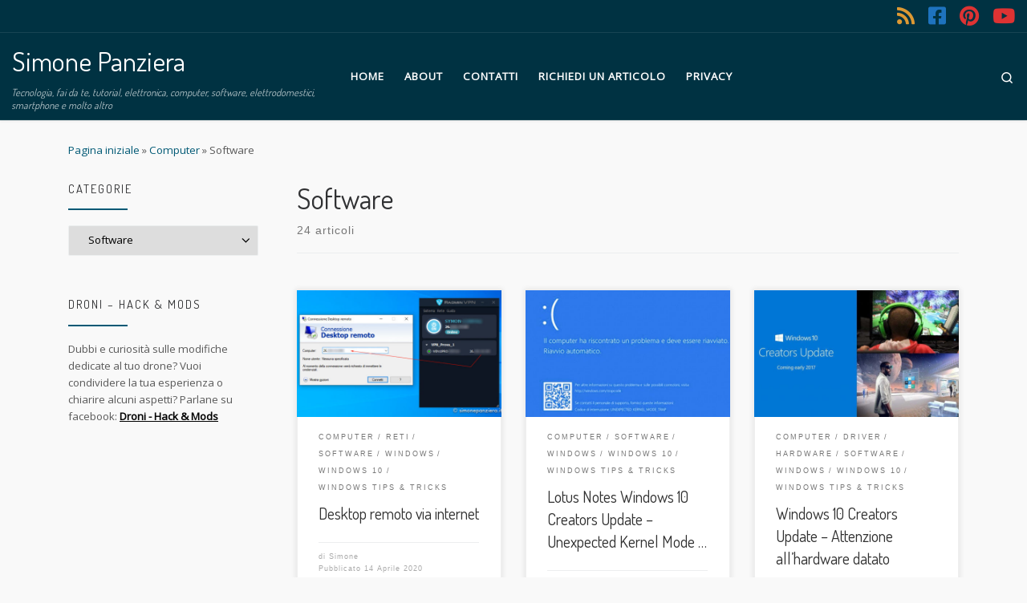

--- FILE ---
content_type: text/html; charset=UTF-8
request_url: https://www.simonepanziera.it/category/computer/software/
body_size: 18352
content:
<!DOCTYPE html>
<!--[if IE 7]>
<html class="ie ie7" lang="it-IT">
<![endif]-->
<!--[if IE 8]>
<html class="ie ie8" lang="it-IT">
<![endif]-->
<!--[if !(IE 7) | !(IE 8)  ]><!-->
<html lang="it-IT" class="no-js">
<!--<![endif]-->
  <head>
  <meta charset="UTF-8" />
  <meta http-equiv="X-UA-Compatible" content="IE=EDGE" />
  <meta name="viewport" content="width=device-width, initial-scale=1.0" />
  <link rel="profile"  href="https://gmpg.org/xfn/11" />
  <link rel="pingback" href="https://www.simonepanziera.it/xmlrpc.php" />
<script>(function(html){html.className = html.className.replace(/\bno-js\b/,'js')})(document.documentElement);</script>
<meta name='robots' content='index, follow, max-image-preview:large, max-snippet:-1, max-video-preview:-1' />

	<!-- This site is optimized with the Yoast SEO plugin v26.6 - https://yoast.com/wordpress/plugins/seo/ -->
	<title>Software Archivi - Simone Panziera</title>
	<link rel="canonical" href="https://www.simonepanziera.it/category/computer/software/" />
	<link rel="next" href="https://www.simonepanziera.it/category/computer/software/page/2/" />
	<meta property="og:locale" content="it_IT" />
	<meta property="og:type" content="article" />
	<meta property="og:title" content="Software Archivi - Simone Panziera" />
	<meta property="og:url" content="https://www.simonepanziera.it/category/computer/software/" />
	<meta property="og:site_name" content="Simone Panziera" />
	<script type="application/ld+json" class="yoast-schema-graph">{"@context":"https://schema.org","@graph":[{"@type":"CollectionPage","@id":"https://www.simonepanziera.it/category/computer/software/","url":"https://www.simonepanziera.it/category/computer/software/","name":"Software Archivi - Simone Panziera","isPartOf":{"@id":"https://www.simonepanziera.it/#website"},"primaryImageOfPage":{"@id":"https://www.simonepanziera.it/category/computer/software/#primaryimage"},"image":{"@id":"https://www.simonepanziera.it/category/computer/software/#primaryimage"},"thumbnailUrl":"https://www.simonepanziera.it/wp-content/uploads/2020/04/Radmin_VPN_11.jpg","breadcrumb":{"@id":"https://www.simonepanziera.it/category/computer/software/#breadcrumb"},"inLanguage":"it-IT"},{"@type":"ImageObject","inLanguage":"it-IT","@id":"https://www.simonepanziera.it/category/computer/software/#primaryimage","url":"https://www.simonepanziera.it/wp-content/uploads/2020/04/Radmin_VPN_11.jpg","contentUrl":"https://www.simonepanziera.it/wp-content/uploads/2020/04/Radmin_VPN_11.jpg","width":771,"height":453},{"@type":"BreadcrumbList","@id":"https://www.simonepanziera.it/category/computer/software/#breadcrumb","itemListElement":[{"@type":"ListItem","position":1,"name":"Home","item":"https://www.simonepanziera.it/"},{"@type":"ListItem","position":2,"name":"Computer","item":"https://www.simonepanziera.it/category/computer/"},{"@type":"ListItem","position":3,"name":"Software"}]},{"@type":"WebSite","@id":"https://www.simonepanziera.it/#website","url":"https://www.simonepanziera.it/","name":"Simone Panziera","description":"Tecnologia, fai da te, tutorial, elettronica, computer, software, elettrodomestici, smartphone e molto altro","potentialAction":[{"@type":"SearchAction","target":{"@type":"EntryPoint","urlTemplate":"https://www.simonepanziera.it/?s={search_term_string}"},"query-input":{"@type":"PropertyValueSpecification","valueRequired":true,"valueName":"search_term_string"}}],"inLanguage":"it-IT"}]}</script>
	<!-- / Yoast SEO plugin. -->


<link rel='dns-prefetch' href='//cdn-cookieyes.com' />
<link rel="alternate" type="application/rss+xml" title="Simone Panziera &raquo; Feed" href="https://www.simonepanziera.it/feed/" />
<link rel="alternate" type="application/rss+xml" title="Simone Panziera &raquo; Feed dei commenti" href="https://www.simonepanziera.it/comments/feed/" />
<link rel="alternate" type="application/rss+xml" title="Simone Panziera &raquo; Software Feed della categoria" href="https://www.simonepanziera.it/category/computer/software/feed/" />
<style id='wp-img-auto-sizes-contain-inline-css'>
img:is([sizes=auto i],[sizes^="auto," i]){contain-intrinsic-size:3000px 1500px}
/*# sourceURL=wp-img-auto-sizes-contain-inline-css */
</style>
<style id='wp-emoji-styles-inline-css'>

	img.wp-smiley, img.emoji {
		display: inline !important;
		border: none !important;
		box-shadow: none !important;
		height: 1em !important;
		width: 1em !important;
		margin: 0 0.07em !important;
		vertical-align: -0.1em !important;
		background: none !important;
		padding: 0 !important;
	}
/*# sourceURL=wp-emoji-styles-inline-css */
</style>
<style id='wp-block-library-inline-css'>
:root{--wp-block-synced-color:#7a00df;--wp-block-synced-color--rgb:122,0,223;--wp-bound-block-color:var(--wp-block-synced-color);--wp-editor-canvas-background:#ddd;--wp-admin-theme-color:#007cba;--wp-admin-theme-color--rgb:0,124,186;--wp-admin-theme-color-darker-10:#006ba1;--wp-admin-theme-color-darker-10--rgb:0,107,160.5;--wp-admin-theme-color-darker-20:#005a87;--wp-admin-theme-color-darker-20--rgb:0,90,135;--wp-admin-border-width-focus:2px}@media (min-resolution:192dpi){:root{--wp-admin-border-width-focus:1.5px}}.wp-element-button{cursor:pointer}:root .has-very-light-gray-background-color{background-color:#eee}:root .has-very-dark-gray-background-color{background-color:#313131}:root .has-very-light-gray-color{color:#eee}:root .has-very-dark-gray-color{color:#313131}:root .has-vivid-green-cyan-to-vivid-cyan-blue-gradient-background{background:linear-gradient(135deg,#00d084,#0693e3)}:root .has-purple-crush-gradient-background{background:linear-gradient(135deg,#34e2e4,#4721fb 50%,#ab1dfe)}:root .has-hazy-dawn-gradient-background{background:linear-gradient(135deg,#faaca8,#dad0ec)}:root .has-subdued-olive-gradient-background{background:linear-gradient(135deg,#fafae1,#67a671)}:root .has-atomic-cream-gradient-background{background:linear-gradient(135deg,#fdd79a,#004a59)}:root .has-nightshade-gradient-background{background:linear-gradient(135deg,#330968,#31cdcf)}:root .has-midnight-gradient-background{background:linear-gradient(135deg,#020381,#2874fc)}:root{--wp--preset--font-size--normal:16px;--wp--preset--font-size--huge:42px}.has-regular-font-size{font-size:1em}.has-larger-font-size{font-size:2.625em}.has-normal-font-size{font-size:var(--wp--preset--font-size--normal)}.has-huge-font-size{font-size:var(--wp--preset--font-size--huge)}.has-text-align-center{text-align:center}.has-text-align-left{text-align:left}.has-text-align-right{text-align:right}.has-fit-text{white-space:nowrap!important}#end-resizable-editor-section{display:none}.aligncenter{clear:both}.items-justified-left{justify-content:flex-start}.items-justified-center{justify-content:center}.items-justified-right{justify-content:flex-end}.items-justified-space-between{justify-content:space-between}.screen-reader-text{border:0;clip-path:inset(50%);height:1px;margin:-1px;overflow:hidden;padding:0;position:absolute;width:1px;word-wrap:normal!important}.screen-reader-text:focus{background-color:#ddd;clip-path:none;color:#444;display:block;font-size:1em;height:auto;left:5px;line-height:normal;padding:15px 23px 14px;text-decoration:none;top:5px;width:auto;z-index:100000}html :where(.has-border-color){border-style:solid}html :where([style*=border-top-color]){border-top-style:solid}html :where([style*=border-right-color]){border-right-style:solid}html :where([style*=border-bottom-color]){border-bottom-style:solid}html :where([style*=border-left-color]){border-left-style:solid}html :where([style*=border-width]){border-style:solid}html :where([style*=border-top-width]){border-top-style:solid}html :where([style*=border-right-width]){border-right-style:solid}html :where([style*=border-bottom-width]){border-bottom-style:solid}html :where([style*=border-left-width]){border-left-style:solid}html :where(img[class*=wp-image-]){height:auto;max-width:100%}:where(figure){margin:0 0 1em}html :where(.is-position-sticky){--wp-admin--admin-bar--position-offset:var(--wp-admin--admin-bar--height,0px)}@media screen and (max-width:600px){html :where(.is-position-sticky){--wp-admin--admin-bar--position-offset:0px}}

/*# sourceURL=wp-block-library-inline-css */
</style><style id='wp-block-heading-inline-css'>
h1:where(.wp-block-heading).has-background,h2:where(.wp-block-heading).has-background,h3:where(.wp-block-heading).has-background,h4:where(.wp-block-heading).has-background,h5:where(.wp-block-heading).has-background,h6:where(.wp-block-heading).has-background{padding:1.25em 2.375em}h1.has-text-align-left[style*=writing-mode]:where([style*=vertical-lr]),h1.has-text-align-right[style*=writing-mode]:where([style*=vertical-rl]),h2.has-text-align-left[style*=writing-mode]:where([style*=vertical-lr]),h2.has-text-align-right[style*=writing-mode]:where([style*=vertical-rl]),h3.has-text-align-left[style*=writing-mode]:where([style*=vertical-lr]),h3.has-text-align-right[style*=writing-mode]:where([style*=vertical-rl]),h4.has-text-align-left[style*=writing-mode]:where([style*=vertical-lr]),h4.has-text-align-right[style*=writing-mode]:where([style*=vertical-rl]),h5.has-text-align-left[style*=writing-mode]:where([style*=vertical-lr]),h5.has-text-align-right[style*=writing-mode]:where([style*=vertical-rl]),h6.has-text-align-left[style*=writing-mode]:where([style*=vertical-lr]),h6.has-text-align-right[style*=writing-mode]:where([style*=vertical-rl]){rotate:180deg}
/*# sourceURL=https://www.simonepanziera.it/wp-includes/blocks/heading/style.min.css */
</style>
<style id='wp-block-list-inline-css'>
ol,ul{box-sizing:border-box}:root :where(.wp-block-list.has-background){padding:1.25em 2.375em}
/*# sourceURL=https://www.simonepanziera.it/wp-includes/blocks/list/style.min.css */
</style>
<style id='wp-block-paragraph-inline-css'>
.is-small-text{font-size:.875em}.is-regular-text{font-size:1em}.is-large-text{font-size:2.25em}.is-larger-text{font-size:3em}.has-drop-cap:not(:focus):first-letter{float:left;font-size:8.4em;font-style:normal;font-weight:100;line-height:.68;margin:.05em .1em 0 0;text-transform:uppercase}body.rtl .has-drop-cap:not(:focus):first-letter{float:none;margin-left:.1em}p.has-drop-cap.has-background{overflow:hidden}:root :where(p.has-background){padding:1.25em 2.375em}:where(p.has-text-color:not(.has-link-color)) a{color:inherit}p.has-text-align-left[style*="writing-mode:vertical-lr"],p.has-text-align-right[style*="writing-mode:vertical-rl"]{rotate:180deg}
/*# sourceURL=https://www.simonepanziera.it/wp-includes/blocks/paragraph/style.min.css */
</style>
<style id='global-styles-inline-css'>
:root{--wp--preset--aspect-ratio--square: 1;--wp--preset--aspect-ratio--4-3: 4/3;--wp--preset--aspect-ratio--3-4: 3/4;--wp--preset--aspect-ratio--3-2: 3/2;--wp--preset--aspect-ratio--2-3: 2/3;--wp--preset--aspect-ratio--16-9: 16/9;--wp--preset--aspect-ratio--9-16: 9/16;--wp--preset--color--black: #000000;--wp--preset--color--cyan-bluish-gray: #abb8c3;--wp--preset--color--white: #ffffff;--wp--preset--color--pale-pink: #f78da7;--wp--preset--color--vivid-red: #cf2e2e;--wp--preset--color--luminous-vivid-orange: #ff6900;--wp--preset--color--luminous-vivid-amber: #fcb900;--wp--preset--color--light-green-cyan: #7bdcb5;--wp--preset--color--vivid-green-cyan: #00d084;--wp--preset--color--pale-cyan-blue: #8ed1fc;--wp--preset--color--vivid-cyan-blue: #0693e3;--wp--preset--color--vivid-purple: #9b51e0;--wp--preset--gradient--vivid-cyan-blue-to-vivid-purple: linear-gradient(135deg,rgb(6,147,227) 0%,rgb(155,81,224) 100%);--wp--preset--gradient--light-green-cyan-to-vivid-green-cyan: linear-gradient(135deg,rgb(122,220,180) 0%,rgb(0,208,130) 100%);--wp--preset--gradient--luminous-vivid-amber-to-luminous-vivid-orange: linear-gradient(135deg,rgb(252,185,0) 0%,rgb(255,105,0) 100%);--wp--preset--gradient--luminous-vivid-orange-to-vivid-red: linear-gradient(135deg,rgb(255,105,0) 0%,rgb(207,46,46) 100%);--wp--preset--gradient--very-light-gray-to-cyan-bluish-gray: linear-gradient(135deg,rgb(238,238,238) 0%,rgb(169,184,195) 100%);--wp--preset--gradient--cool-to-warm-spectrum: linear-gradient(135deg,rgb(74,234,220) 0%,rgb(151,120,209) 20%,rgb(207,42,186) 40%,rgb(238,44,130) 60%,rgb(251,105,98) 80%,rgb(254,248,76) 100%);--wp--preset--gradient--blush-light-purple: linear-gradient(135deg,rgb(255,206,236) 0%,rgb(152,150,240) 100%);--wp--preset--gradient--blush-bordeaux: linear-gradient(135deg,rgb(254,205,165) 0%,rgb(254,45,45) 50%,rgb(107,0,62) 100%);--wp--preset--gradient--luminous-dusk: linear-gradient(135deg,rgb(255,203,112) 0%,rgb(199,81,192) 50%,rgb(65,88,208) 100%);--wp--preset--gradient--pale-ocean: linear-gradient(135deg,rgb(255,245,203) 0%,rgb(182,227,212) 50%,rgb(51,167,181) 100%);--wp--preset--gradient--electric-grass: linear-gradient(135deg,rgb(202,248,128) 0%,rgb(113,206,126) 100%);--wp--preset--gradient--midnight: linear-gradient(135deg,rgb(2,3,129) 0%,rgb(40,116,252) 100%);--wp--preset--font-size--small: 13px;--wp--preset--font-size--medium: 20px;--wp--preset--font-size--large: 36px;--wp--preset--font-size--x-large: 42px;--wp--preset--spacing--20: 0.44rem;--wp--preset--spacing--30: 0.67rem;--wp--preset--spacing--40: 1rem;--wp--preset--spacing--50: 1.5rem;--wp--preset--spacing--60: 2.25rem;--wp--preset--spacing--70: 3.38rem;--wp--preset--spacing--80: 5.06rem;--wp--preset--shadow--natural: 6px 6px 9px rgba(0, 0, 0, 0.2);--wp--preset--shadow--deep: 12px 12px 50px rgba(0, 0, 0, 0.4);--wp--preset--shadow--sharp: 6px 6px 0px rgba(0, 0, 0, 0.2);--wp--preset--shadow--outlined: 6px 6px 0px -3px rgb(255, 255, 255), 6px 6px rgb(0, 0, 0);--wp--preset--shadow--crisp: 6px 6px 0px rgb(0, 0, 0);}:where(.is-layout-flex){gap: 0.5em;}:where(.is-layout-grid){gap: 0.5em;}body .is-layout-flex{display: flex;}.is-layout-flex{flex-wrap: wrap;align-items: center;}.is-layout-flex > :is(*, div){margin: 0;}body .is-layout-grid{display: grid;}.is-layout-grid > :is(*, div){margin: 0;}:where(.wp-block-columns.is-layout-flex){gap: 2em;}:where(.wp-block-columns.is-layout-grid){gap: 2em;}:where(.wp-block-post-template.is-layout-flex){gap: 1.25em;}:where(.wp-block-post-template.is-layout-grid){gap: 1.25em;}.has-black-color{color: var(--wp--preset--color--black) !important;}.has-cyan-bluish-gray-color{color: var(--wp--preset--color--cyan-bluish-gray) !important;}.has-white-color{color: var(--wp--preset--color--white) !important;}.has-pale-pink-color{color: var(--wp--preset--color--pale-pink) !important;}.has-vivid-red-color{color: var(--wp--preset--color--vivid-red) !important;}.has-luminous-vivid-orange-color{color: var(--wp--preset--color--luminous-vivid-orange) !important;}.has-luminous-vivid-amber-color{color: var(--wp--preset--color--luminous-vivid-amber) !important;}.has-light-green-cyan-color{color: var(--wp--preset--color--light-green-cyan) !important;}.has-vivid-green-cyan-color{color: var(--wp--preset--color--vivid-green-cyan) !important;}.has-pale-cyan-blue-color{color: var(--wp--preset--color--pale-cyan-blue) !important;}.has-vivid-cyan-blue-color{color: var(--wp--preset--color--vivid-cyan-blue) !important;}.has-vivid-purple-color{color: var(--wp--preset--color--vivid-purple) !important;}.has-black-background-color{background-color: var(--wp--preset--color--black) !important;}.has-cyan-bluish-gray-background-color{background-color: var(--wp--preset--color--cyan-bluish-gray) !important;}.has-white-background-color{background-color: var(--wp--preset--color--white) !important;}.has-pale-pink-background-color{background-color: var(--wp--preset--color--pale-pink) !important;}.has-vivid-red-background-color{background-color: var(--wp--preset--color--vivid-red) !important;}.has-luminous-vivid-orange-background-color{background-color: var(--wp--preset--color--luminous-vivid-orange) !important;}.has-luminous-vivid-amber-background-color{background-color: var(--wp--preset--color--luminous-vivid-amber) !important;}.has-light-green-cyan-background-color{background-color: var(--wp--preset--color--light-green-cyan) !important;}.has-vivid-green-cyan-background-color{background-color: var(--wp--preset--color--vivid-green-cyan) !important;}.has-pale-cyan-blue-background-color{background-color: var(--wp--preset--color--pale-cyan-blue) !important;}.has-vivid-cyan-blue-background-color{background-color: var(--wp--preset--color--vivid-cyan-blue) !important;}.has-vivid-purple-background-color{background-color: var(--wp--preset--color--vivid-purple) !important;}.has-black-border-color{border-color: var(--wp--preset--color--black) !important;}.has-cyan-bluish-gray-border-color{border-color: var(--wp--preset--color--cyan-bluish-gray) !important;}.has-white-border-color{border-color: var(--wp--preset--color--white) !important;}.has-pale-pink-border-color{border-color: var(--wp--preset--color--pale-pink) !important;}.has-vivid-red-border-color{border-color: var(--wp--preset--color--vivid-red) !important;}.has-luminous-vivid-orange-border-color{border-color: var(--wp--preset--color--luminous-vivid-orange) !important;}.has-luminous-vivid-amber-border-color{border-color: var(--wp--preset--color--luminous-vivid-amber) !important;}.has-light-green-cyan-border-color{border-color: var(--wp--preset--color--light-green-cyan) !important;}.has-vivid-green-cyan-border-color{border-color: var(--wp--preset--color--vivid-green-cyan) !important;}.has-pale-cyan-blue-border-color{border-color: var(--wp--preset--color--pale-cyan-blue) !important;}.has-vivid-cyan-blue-border-color{border-color: var(--wp--preset--color--vivid-cyan-blue) !important;}.has-vivid-purple-border-color{border-color: var(--wp--preset--color--vivid-purple) !important;}.has-vivid-cyan-blue-to-vivid-purple-gradient-background{background: var(--wp--preset--gradient--vivid-cyan-blue-to-vivid-purple) !important;}.has-light-green-cyan-to-vivid-green-cyan-gradient-background{background: var(--wp--preset--gradient--light-green-cyan-to-vivid-green-cyan) !important;}.has-luminous-vivid-amber-to-luminous-vivid-orange-gradient-background{background: var(--wp--preset--gradient--luminous-vivid-amber-to-luminous-vivid-orange) !important;}.has-luminous-vivid-orange-to-vivid-red-gradient-background{background: var(--wp--preset--gradient--luminous-vivid-orange-to-vivid-red) !important;}.has-very-light-gray-to-cyan-bluish-gray-gradient-background{background: var(--wp--preset--gradient--very-light-gray-to-cyan-bluish-gray) !important;}.has-cool-to-warm-spectrum-gradient-background{background: var(--wp--preset--gradient--cool-to-warm-spectrum) !important;}.has-blush-light-purple-gradient-background{background: var(--wp--preset--gradient--blush-light-purple) !important;}.has-blush-bordeaux-gradient-background{background: var(--wp--preset--gradient--blush-bordeaux) !important;}.has-luminous-dusk-gradient-background{background: var(--wp--preset--gradient--luminous-dusk) !important;}.has-pale-ocean-gradient-background{background: var(--wp--preset--gradient--pale-ocean) !important;}.has-electric-grass-gradient-background{background: var(--wp--preset--gradient--electric-grass) !important;}.has-midnight-gradient-background{background: var(--wp--preset--gradient--midnight) !important;}.has-small-font-size{font-size: var(--wp--preset--font-size--small) !important;}.has-medium-font-size{font-size: var(--wp--preset--font-size--medium) !important;}.has-large-font-size{font-size: var(--wp--preset--font-size--large) !important;}.has-x-large-font-size{font-size: var(--wp--preset--font-size--x-large) !important;}
/*# sourceURL=global-styles-inline-css */
</style>

<style id='classic-theme-styles-inline-css'>
/*! This file is auto-generated */
.wp-block-button__link{color:#fff;background-color:#32373c;border-radius:9999px;box-shadow:none;text-decoration:none;padding:calc(.667em + 2px) calc(1.333em + 2px);font-size:1.125em}.wp-block-file__button{background:#32373c;color:#fff;text-decoration:none}
/*# sourceURL=/wp-includes/css/classic-themes.min.css */
</style>
<link rel='stylesheet' id='contact-form-7-css' href='https://www.simonepanziera.it/wp-content/plugins/contact-form-7/includes/css/styles.css?ver=6.1.4' media='all' />
<link rel='stylesheet' id='customizr-main-css' href='https://www.simonepanziera.it/wp-content/themes/customizr/assets/front/css/style.min.css?ver=4.4.24' media='all' />
<style id='customizr-main-inline-css'>
::-moz-selection{background-color:#005975}::selection{background-color:#005975}a,.btn-skin:active,.btn-skin:focus,.btn-skin:hover,.btn-skin.inverted,.grid-container__classic .post-type__icon,.post-type__icon:hover .icn-format,.grid-container__classic .post-type__icon:hover .icn-format,[class*='grid-container__'] .entry-title a.czr-title:hover,input[type=checkbox]:checked::before{color:#005975}.czr-css-loader > div ,.btn-skin,.btn-skin:active,.btn-skin:focus,.btn-skin:hover,.btn-skin-h-dark,.btn-skin-h-dark.inverted:active,.btn-skin-h-dark.inverted:focus,.btn-skin-h-dark.inverted:hover{border-color:#005975}.tc-header.border-top{border-top-color:#005975}[class*='grid-container__'] .entry-title a:hover::after,.grid-container__classic .post-type__icon,.btn-skin,.btn-skin.inverted:active,.btn-skin.inverted:focus,.btn-skin.inverted:hover,.btn-skin-h-dark,.btn-skin-h-dark.inverted:active,.btn-skin-h-dark.inverted:focus,.btn-skin-h-dark.inverted:hover,.sidebar .widget-title::after,input[type=radio]:checked::before{background-color:#005975}.btn-skin-light:active,.btn-skin-light:focus,.btn-skin-light:hover,.btn-skin-light.inverted{color:#0093c2}input:not([type='submit']):not([type='button']):not([type='number']):not([type='checkbox']):not([type='radio']):focus,textarea:focus,.btn-skin-light,.btn-skin-light.inverted,.btn-skin-light:active,.btn-skin-light:focus,.btn-skin-light:hover,.btn-skin-light.inverted:active,.btn-skin-light.inverted:focus,.btn-skin-light.inverted:hover{border-color:#0093c2}.btn-skin-light,.btn-skin-light.inverted:active,.btn-skin-light.inverted:focus,.btn-skin-light.inverted:hover{background-color:#0093c2}.btn-skin-lightest:active,.btn-skin-lightest:focus,.btn-skin-lightest:hover,.btn-skin-lightest.inverted{color:#00a7db}.btn-skin-lightest,.btn-skin-lightest.inverted,.btn-skin-lightest:active,.btn-skin-lightest:focus,.btn-skin-lightest:hover,.btn-skin-lightest.inverted:active,.btn-skin-lightest.inverted:focus,.btn-skin-lightest.inverted:hover{border-color:#00a7db}.btn-skin-lightest,.btn-skin-lightest.inverted:active,.btn-skin-lightest.inverted:focus,.btn-skin-lightest.inverted:hover{background-color:#00a7db}.pagination,a:hover,a:focus,a:active,.btn-skin-dark:active,.btn-skin-dark:focus,.btn-skin-dark:hover,.btn-skin-dark.inverted,.btn-skin-dark-oh:active,.btn-skin-dark-oh:focus,.btn-skin-dark-oh:hover,.post-info a:not(.btn):hover,.grid-container__classic .post-type__icon .icn-format,[class*='grid-container__'] .hover .entry-title a,.widget-area a:not(.btn):hover,a.czr-format-link:hover,.format-link.hover a.czr-format-link,button[type=submit]:hover,button[type=submit]:active,button[type=submit]:focus,input[type=submit]:hover,input[type=submit]:active,input[type=submit]:focus,.tabs .nav-link:hover,.tabs .nav-link.active,.tabs .nav-link.active:hover,.tabs .nav-link.active:focus{color:#002a38}.grid-container__classic.tc-grid-border .grid__item,.btn-skin-dark,.btn-skin-dark.inverted,button[type=submit],input[type=submit],.btn-skin-dark:active,.btn-skin-dark:focus,.btn-skin-dark:hover,.btn-skin-dark.inverted:active,.btn-skin-dark.inverted:focus,.btn-skin-dark.inverted:hover,.btn-skin-h-dark:active,.btn-skin-h-dark:focus,.btn-skin-h-dark:hover,.btn-skin-h-dark.inverted,.btn-skin-h-dark.inverted,.btn-skin-h-dark.inverted,.btn-skin-dark-oh:active,.btn-skin-dark-oh:focus,.btn-skin-dark-oh:hover,.btn-skin-dark-oh.inverted:active,.btn-skin-dark-oh.inverted:focus,.btn-skin-dark-oh.inverted:hover,button[type=submit]:hover,button[type=submit]:active,button[type=submit]:focus,input[type=submit]:hover,input[type=submit]:active,input[type=submit]:focus{border-color:#002a38}.btn-skin-dark,.btn-skin-dark.inverted:active,.btn-skin-dark.inverted:focus,.btn-skin-dark.inverted:hover,.btn-skin-h-dark:active,.btn-skin-h-dark:focus,.btn-skin-h-dark:hover,.btn-skin-h-dark.inverted,.btn-skin-h-dark.inverted,.btn-skin-h-dark.inverted,.btn-skin-dark-oh.inverted:active,.btn-skin-dark-oh.inverted:focus,.btn-skin-dark-oh.inverted:hover,.grid-container__classic .post-type__icon:hover,button[type=submit],input[type=submit],.czr-link-hover-underline .widgets-list-layout-links a:not(.btn)::before,.czr-link-hover-underline .widget_archive a:not(.btn)::before,.czr-link-hover-underline .widget_nav_menu a:not(.btn)::before,.czr-link-hover-underline .widget_rss ul a:not(.btn)::before,.czr-link-hover-underline .widget_recent_entries a:not(.btn)::before,.czr-link-hover-underline .widget_categories a:not(.btn)::before,.czr-link-hover-underline .widget_meta a:not(.btn)::before,.czr-link-hover-underline .widget_recent_comments a:not(.btn)::before,.czr-link-hover-underline .widget_pages a:not(.btn)::before,.czr-link-hover-underline .widget_calendar a:not(.btn)::before,[class*='grid-container__'] .hover .entry-title a::after,a.czr-format-link::before,.comment-author a::before,.comment-link::before,.tabs .nav-link.active::before{background-color:#002a38}.btn-skin-dark-shaded:active,.btn-skin-dark-shaded:focus,.btn-skin-dark-shaded:hover,.btn-skin-dark-shaded.inverted{background-color:rgba(0,42,56,0.2)}.btn-skin-dark-shaded,.btn-skin-dark-shaded.inverted:active,.btn-skin-dark-shaded.inverted:focus,.btn-skin-dark-shaded.inverted:hover{background-color:rgba(0,42,56,0.8)}.tc-header,#tc-sn .tc-sn-inner,.czr-overlay,.add-menu-button,.tc-header .socials a,.tc-header .socials a:focus,.tc-header .socials a:active,.nav__utils,.nav__utils a,.nav__utils a:focus,.nav__utils a:active,.header-contact__info a,.header-contact__info a:focus,.header-contact__info a:active,.czr-overlay a:hover,.dropdown-menu,.tc-header .navbar-brand-sitename,[class*=nav__menu] .nav__link,[class*=nav__menu] .nav__link-wrapper .caret__dropdown-toggler,[class*=nav__menu] .dropdown-menu .nav__link,[class*=nav__menu] .dropdown-item .nav__link:hover,.tc-header form.czr-form label,.czr-overlay form.czr-form label,.tc-header .czr-form input:not([type='submit']):not([type='button']):not([type='number']):not([type='checkbox']):not([type='radio']),.tc-header .czr-form textarea,.tc-header .czr-form .form-control,.czr-overlay .czr-form input:not([type='submit']):not([type='button']):not([type='number']):not([type='checkbox']):not([type='radio']),.czr-overlay .czr-form textarea,.czr-overlay .czr-form .form-control,.tc-header h1,.tc-header h2,.tc-header h3,.tc-header h4,.tc-header h5,.tc-header h6{color:#ffffff}.tc-header .czr-form input:not([type='submit']):not([type='button']):not([type='number']):not([type='checkbox']):not([type='radio']),.tc-header .czr-form textarea,.tc-header .czr-form .form-control,.czr-overlay .czr-form input:not([type='submit']):not([type='button']):not([type='number']):not([type='checkbox']):not([type='radio']),.czr-overlay .czr-form textarea,.czr-overlay .czr-form .form-control{border-color:#ffffff}.ham__toggler-span-wrapper .line,[class*=nav__menu] .nav__title::before{background-color:#ffffff}.header-tagline,[class*=nav__menu] .nav__link:hover,[class*=nav__menu] .nav__link-wrapper .caret__dropdown-toggler:hover,[class*=nav__menu] .show:not(.dropdown-item) > .nav__link,[class*=nav__menu] .show:not(.dropdown-item) > .nav__link-wrapper .nav__link,.czr-highlight-contextual-menu-items [class*=nav__menu] li:not(.dropdown-item).current-active > .nav__link,.czr-highlight-contextual-menu-items [class*=nav__menu] li:not(.dropdown-item).current-active > .nav__link-wrapper .nav__link,.czr-highlight-contextual-menu-items [class*=nav__menu] .current-menu-item > .nav__link,.czr-highlight-contextual-menu-items [class*=nav__menu] .current-menu-item > .nav__link-wrapper .nav__link,[class*=nav__menu] .dropdown-item .nav__link,.czr-overlay a,.tc-header .socials a:hover,.nav__utils a:hover,.czr-highlight-contextual-menu-items .nav__utils a.current-active,.header-contact__info a:hover,.tc-header .czr-form .form-group.in-focus label,.czr-overlay .czr-form .form-group.in-focus label{color:rgba(255,255,255,0.7)}.nav__utils .ham-toggler-menu.czr-collapsed:hover .line{background-color:rgba(255,255,255,0.7)}.topbar-navbar__wrapper,.dropdown-item:not(:last-of-type){border-color:rgba(255,255,255,0.09)}.tc-header{border-bottom-color:rgba(255,255,255,0.09)}#tc-sn{outline-color:rgba(255,255,255,0.09)}.mobile-nav__container,.header-search__container,.mobile-nav__nav,.vertical-nav > li:not(:last-of-type){border-color:rgba(255,255,255,0.075)}.tc-header,#tc-sn .tc-sn-inner,.dropdown-menu,.dropdown-item:active,.dropdown-item:focus,.dropdown-item:hover{background-color:#003242}.sticky-transparent.is-sticky .mobile-sticky,.sticky-transparent.is-sticky .desktop-sticky,.sticky-transparent.is-sticky .mobile-nav__nav,.header-transparent:not(.is-sticky) .mobile-nav__nav,.header-transparent:not(.is-sticky) .dropdown-menu{background-color:rgba(0,50,66,0.9)}.czr-overlay{background-color:rgba(0,50,66,0.98)}.dropdown-item:before,.vertical-nav .caret__dropdown-toggler{background-color:rgba(255,205,189,0.045)}.navbar-brand,.header-tagline,h1,h2,h3,.tc-dropcap { font-family : 'Dosis';font-weight : 400; }
body { font-family : 'Open Sans'; }

              body {
                font-size : 0.88rem;
                line-height : 1.5em;
              }

.grid-container__classic .czr__r-wGOC::before{padding-top:61.803398%}

@media (min-width: 1200px) {.grid-container__classic .czr__r-wGOC::before{padding-top:40%}}

/*# sourceURL=customizr-main-inline-css */
</style>
<link rel='stylesheet' id='customizr-style-css' href='https://www.simonepanziera.it/wp-content/themes/customizr-child/style.css?ver=4.4.24' media='all' />
<link rel='stylesheet' id='otw-shortcode-general_foundicons-css' href='https://www.simonepanziera.it/wp-content/plugins/toggles-shortcode-and-widget/include/otw_components/otw_shortcode/css/general_foundicons.css?ver=6.9' media='all' />
<link rel='stylesheet' id='otw-shortcode-social_foundicons-css' href='https://www.simonepanziera.it/wp-content/plugins/toggles-shortcode-and-widget/include/otw_components/otw_shortcode/css/social_foundicons.css?ver=6.9' media='all' />
<link rel='stylesheet' id='otw-shortcode-css' href='https://www.simonepanziera.it/wp-content/plugins/toggles-shortcode-and-widget/include/otw_components/otw_shortcode/css/otw_shortcode.css?ver=6.9' media='all' />
<link rel='stylesheet' id='bar_styles-css' href='https://www.simonepanziera.it/wp-content/plugins/skt-skill-bar/skill_bar/bar/sbar.css?ver=2.6' media='' />
<link rel='stylesheet' id='circle_styles-css' href='https://www.simonepanziera.it/wp-content/plugins/skt-skill-bar/skill_bar/circle/jquery.easy-pie-chart.css?ver=2.6' media='' />
<link rel='stylesheet' id='skt_verticleline_css-css' href='https://www.simonepanziera.it/wp-content/plugins/skt-skill-bar/skill_bar/css/custom.css?ver=2.6' media='' />
<script  id="cookieyes" type="text/javascript" src="https://cdn-cookieyes.com/client_data/a4f377104bc17e7586ff58e5/script.js" class=" _iub_cs_skip" src="https://cdn-cookieyes.com/client_data/a4f377104bc17e7586ff58e5/script.js?ver=3.12.5" id="iubenda-head-scripts-0-js"></script>
<script src="https://www.simonepanziera.it/wp-includes/js/jquery/jquery.min.js?ver=3.7.1" id="jquery-core-js"></script>
<script src="https://www.simonepanziera.it/wp-includes/js/jquery/jquery-migrate.min.js?ver=3.4.1" id="jquery-migrate-js"></script>
<script src="https://www.simonepanziera.it/wp-includes/js/underscore.min.js?ver=1.13.7" id="underscore-js"></script>
<script id="czr-init-js-extra">
var CZRParams = {"assetsPath":"https://www.simonepanziera.it/wp-content/themes/customizr/assets/front/","mainScriptUrl":"https://www.simonepanziera.it/wp-content/themes/customizr/assets/front/js/tc-scripts.min.js?4.4.24","deferFontAwesome":"1","fontAwesomeUrl":"https://www.simonepanziera.it/wp-content/themes/customizr/assets/shared/fonts/fa/css/fontawesome-all.min.css?4.4.24","_disabled":[],"centerSliderImg":"1","isLightBoxEnabled":"1","SmoothScroll":{"Enabled":true,"Options":{"touchpadSupport":false}},"isAnchorScrollEnabled":"1","anchorSmoothScrollExclude":{"simple":["[class*=edd]",".carousel-control","[data-toggle=\"modal\"]","[data-toggle=\"dropdown\"]","[data-toggle=\"czr-dropdown\"]","[data-toggle=\"tooltip\"]","[data-toggle=\"popover\"]","[data-toggle=\"collapse\"]","[data-toggle=\"czr-collapse\"]","[data-toggle=\"tab\"]","[data-toggle=\"pill\"]","[data-toggle=\"czr-pill\"]","[class*=upme]","[class*=um-]"],"deep":{"classes":[],"ids":[]}},"timerOnScrollAllBrowsers":"1","centerAllImg":"1","HasComments":"","LoadModernizr":"1","stickyHeader":"","extLinksStyle":"","extLinksTargetExt":"1","extLinksSkipSelectors":{"classes":["btn","button"],"ids":[]},"dropcapEnabled":"","dropcapWhere":{"post":"1","page":"1"},"dropcapMinWords":"50","dropcapSkipSelectors":{"tags":["IMG","IFRAME","H1","H2","H3","H4","H5","H6","BLOCKQUOTE","UL","OL"],"classes":["btn"],"id":[]},"imgSmartLoadEnabled":"1","imgSmartLoadOpts":{"parentSelectors":["[class*=grid-container], .article-container",".__before_main_wrapper",".widget-front",".post-related-articles",".tc-singular-thumbnail-wrapper",".sek-module-inner"],"opts":{"excludeImg":[".tc-holder-img"]}},"imgSmartLoadsForSliders":"","pluginCompats":[],"isWPMobile":"","menuStickyUserSettings":{"desktop":"no_stick","mobile":"no_stick"},"adminAjaxUrl":"https://www.simonepanziera.it/wp-admin/admin-ajax.php","ajaxUrl":"https://www.simonepanziera.it/?czrajax=1","frontNonce":{"id":"CZRFrontNonce","handle":"f8d546952d"},"isDevMode":"","isModernStyle":"1","i18n":{"Permanently dismiss":"Ignora in modo permanente"},"frontNotifications":{"welcome":{"enabled":false,"content":"","dismissAction":"dismiss_welcome_note_front"}},"preloadGfonts":"1","googleFonts":"Dosis:400%7COpen+Sans","version":"4.4.24"};
//# sourceURL=czr-init-js-extra
</script>
<script src="https://www.simonepanziera.it/wp-content/themes/customizr/assets/front/js/tc-init.min.js?ver=4.4.24" id="czr-init-js"></script>
<script src="https://www.simonepanziera.it/wp-content/themes/customizr/assets/front/js/libs/modernizr.min.js?ver=4.4.24" id="modernizr-js"></script>
<script src="https://www.simonepanziera.it/wp-content/plugins/toggles-shortcode-and-widget/include/otw_components/otw_shortcode/js/otw_shortcode_core.js?ver=6.9" id="otw-shortcode-core-js"></script>
<script src="https://www.simonepanziera.it/wp-content/plugins/toggles-shortcode-and-widget/include/otw_components/otw_shortcode/js/otw_shortcode.js?ver=6.9" id="otw-shortcode-js"></script>
<script src="https://www.simonepanziera.it/wp-content/plugins/skt-skill-bar/skill_bar/bar/jquery.appear.js?ver=2.6" id="bar_script-js"></script>
<script src="https://www.simonepanziera.it/wp-content/plugins/skt-skill-bar/skill_bar/circle/jquery.easy-pie-chart.js?ver=2.6" id="circle_script-js"></script>
<script src="https://www.simonepanziera.it/wp-content/plugins/skt-skill-bar/skill_bar/circle/custom.js?ver=2.6" id="circle_custom_script-js"></script>
<script src="https://www.simonepanziera.it/wp-content/plugins/skt-skill-bar/skill_bar/gage/justgage.js?ver=2.6" id="gage_script-js"></script>
<script src="https://www.simonepanziera.it/wp-content/plugins/skt-skill-bar/skill_bar/gage/raphael-2.1.4.min.js?ver=2.6" id="gage_raphael_script-js"></script>
<script src="https://www.simonepanziera.it/wp-content/plugins/skt-skill-bar/skill_bar/js/Chart.js?ver=2.6" id="chart-js-script-js"></script>
<script src="https://www.simonepanziera.it/wp-content/plugins/skt-skill-bar/skill_bar/js/chart.min.js?ver=2.6" id="chart.min.js-script-js"></script>
<link rel="https://api.w.org/" href="https://www.simonepanziera.it/wp-json/" /><link rel="alternate" title="JSON" type="application/json" href="https://www.simonepanziera.it/wp-json/wp/v2/categories/5" /><link rel="EditURI" type="application/rsd+xml" title="RSD" href="https://www.simonepanziera.it/xmlrpc.php?rsd" />
<meta name="generator" content="WordPress 6.9" />
              <link rel="preload" as="font" type="font/woff2" href="https://www.simonepanziera.it/wp-content/themes/customizr/assets/shared/fonts/customizr/customizr.woff2?128396981" crossorigin="anonymous"/>
                       <!-- Global site tag (gtag.js) - Google Analytics -->
<script async src="https://www.googletagmanager.com/gtag/js?id=UA-58949629-1"></script>
<script>
  window.dataLayer = window.dataLayer || [];
  function gtag(){dataLayer.push(arguments);}
  gtag('js', new Date());

  gtag('config', 'UA-58949629-1');
  gtag('config', 'G-WTLFPPX8YE');
</script>
	<link rel="icon" href="https://www.simonepanziera.it/wp-content/uploads/2015/04/cropped-SP-Favicon-1-32x32.png" sizes="32x32" />
<link rel="icon" href="https://www.simonepanziera.it/wp-content/uploads/2015/04/cropped-SP-Favicon-1-192x192.png" sizes="192x192" />
<link rel="apple-touch-icon" href="https://www.simonepanziera.it/wp-content/uploads/2015/04/cropped-SP-Favicon-1-180x180.png" />
<meta name="msapplication-TileImage" content="https://www.simonepanziera.it/wp-content/uploads/2015/04/cropped-SP-Favicon-1-270x270.png" />
</head>

  <body class="archive category category-software category-5 wp-embed-responsive wp-theme-customizr wp-child-theme-customizr-child czr-link-hover-underline header-skin-custom footer-skin-dark czr-l-sidebar tc-center-images czr-full-layout customizr-4-4-24-with-child-theme czr-post-list-context">
          <a class="screen-reader-text skip-link" href="#content">Passa al contenuto</a>
    
    
    <div id="tc-page-wrap" class="">

      <header class="tpnav-header__header tc-header sl-logo_left sticky-brand-shrink-on sticky-transparent czr-submenu-fade czr-submenu-move czr-highlight-contextual-menu-items" >
    <div class="topbar-navbar__wrapper " >
  <div class="container-fluid">
        <div class="row flex-row flex-lg-nowrap justify-content-start justify-content-lg-end align-items-center topbar-navbar__row">
                                <div class="topbar-nav__socials social-links col col-auto ">
          <ul class="socials " >
  <li ><a rel="nofollow noopener noreferrer" class="social-icon icon-feed"  title="Iscriviti al feed RSS" aria-label="Iscriviti al feed RSS" href="http://feeds.feedburner.com/SimonePanziera"  target="_blank"  style="color:#dd9933;font-size:25px"><i class="fas fa-rss"></i></a></li> <li ><a rel="nofollow noopener noreferrer" class="social-icon icon-facebook-square"  title="Seguimi su Facebook" aria-label="Seguimi su Facebook" href="https://www.facebook.com/simonepanziera.it/"  target="_blank"  style="color:#1e73be;font-size:25px"><i class="fab fa-facebook-square"></i></a></li> <li ><a rel="nofollow noopener noreferrer" class="social-icon icon-pinterest"  title="Seguimi su Pinterest" aria-label="Seguimi su Pinterest" href="https://pin.it/1ZWGWCv"  target="_blank"  style="color:#dd3333;font-size:25px"><i class="fab fa-pinterest"></i></a></li> <li ><a rel="nofollow noopener noreferrer" class="social-icon icon-youtube"  title="Seguimi su Youtube" aria-label="Seguimi su Youtube" href="https://www.youtube.com/channel/UCMb6xR4PU6vTZq4f1LFZnlQ"  target="_blank"  style="color:#dd3333;font-size:25px"><i class="fab fa-youtube"></i></a></li></ul>
        </div>
                </div>
      </div>
</div>    <div class="primary-navbar__wrapper d-none d-lg-block has-horizontal-menu" >
  <div class="container-fluid">
    <div class="row align-items-center flex-row primary-navbar__row">
      <div class="branding__container col col-auto" >
  <div class="branding align-items-center flex-column ">
    <div class="branding-row d-flex flex-row align-items-center align-self-start">
      <span class="navbar-brand col-auto " >
    <a class="navbar-brand-sitename " href="https://www.simonepanziera.it/">
    <span>Simone Panziera</span>
  </a>
</span>
      </div>
    <span class="header-tagline " >
  Tecnologia, fai da te, tutorial, elettronica, computer, software, elettrodomestici, smartphone e molto altro</span>

  </div>
</div>
      <div class="primary-nav__container justify-content-lg-around col col-lg-auto flex-lg-column" >
  <div class="primary-nav__wrapper flex-lg-row align-items-center justify-content-end">
              <nav class="primary-nav__nav col" id="primary-nav">
          <div class="nav__menu-wrapper primary-nav__menu-wrapper justify-content-start czr-open-on-click" >
<ul id="main-menu" class="primary-nav__menu regular-nav nav__menu nav"><li id="menu-item-67" class="menu-item menu-item-type-custom menu-item-object-custom menu-item-home menu-item-67"><a href="http://www.simonepanziera.it/" class="nav__link"><span class="nav__title">Home</span></a></li>
<li id="menu-item-68" class="menu-item menu-item-type-post_type menu-item-object-page menu-item-68"><a href="https://www.simonepanziera.it/about/" class="nav__link"><span class="nav__title">About</span></a></li>
<li id="menu-item-1885" class="menu-item menu-item-type-post_type menu-item-object-page menu-item-1885"><a href="https://www.simonepanziera.it/contatti/" class="nav__link"><span class="nav__title">Contatti</span></a></li>
<li id="menu-item-1886" class="menu-item menu-item-type-post_type menu-item-object-page menu-item-1886"><a href="https://www.simonepanziera.it/richiedi-un-articolo/" class="nav__link"><span class="nav__title">Richiedi un articolo</span></a></li>
<li id="menu-item-1135" class="menu-item menu-item-type-custom menu-item-object-custom menu-item-1135"><a href="https://www.iubenda.com/privacy-policy/959805" class="nav__link"><span class="nav__title">Privacy</span></a></li>
</ul></div>        </nav>
    <div class="primary-nav__utils nav__utils col-auto" >
    <ul class="nav utils flex-row flex-nowrap regular-nav">
      <li class="nav__search " >
  <a href="#" class="search-toggle_btn icn-search czr-overlay-toggle_btn"  aria-expanded="false"><span class="sr-only">Search</span></a>
        <div class="czr-search-expand">
      <div class="czr-search-expand-inner"><div class="search-form__container " >
  <form action="https://www.simonepanziera.it/" method="get" class="czr-form search-form">
    <div class="form-group czr-focus">
            <label for="s-696d435108ae3" id="lsearch-696d435108ae3">
        <span class="screen-reader-text">Cerca</span>
        <input id="s-696d435108ae3" class="form-control czr-search-field" name="s" type="search" value="" aria-describedby="lsearch-696d435108ae3" placeholder="Cerca &hellip;">
      </label>
      <button type="submit" class="button"><i class="icn-search"></i><span class="screen-reader-text">Cerca &hellip;</span></button>
    </div>
  </form>
</div></div>
    </div>
    </li>
    </ul>
</div>  </div>
</div>
    </div>
  </div>
</div>    <div class="mobile-navbar__wrapper d-lg-none" >
    <div class="branding__container justify-content-between align-items-center container-fluid" >
  <div class="branding flex-column">
    <div class="branding-row d-flex align-self-start flex-row align-items-center">
      <span class="navbar-brand col-auto " >
    <a class="navbar-brand-sitename " href="https://www.simonepanziera.it/">
    <span>Simone Panziera</span>
  </a>
</span>
    </div>
    <span class="header-tagline col col-auto" >
  Tecnologia, fai da te, tutorial, elettronica, computer, software, elettrodomestici, smartphone e molto altro</span>

  </div>
  <div class="mobile-utils__wrapper nav__utils regular-nav">
    <ul class="nav utils row flex-row flex-nowrap">
      <li class="hamburger-toggler__container " >
  <button class="ham-toggler-menu czr-collapsed" data-toggle="czr-collapse" data-target="#mobile-nav"><span class="ham__toggler-span-wrapper"><span class="line line-1"></span><span class="line line-2"></span><span class="line line-3"></span></span><span class="screen-reader-text">Menu</span></button>
</li>
    </ul>
  </div>
</div>
<div class="mobile-nav__container " >
   <nav class="mobile-nav__nav flex-column czr-collapse" id="mobile-nav">
      <div class="mobile-nav__inner container-fluid">
      <div class="header-search__container ">
  <div class="search-form__container " >
  <form action="https://www.simonepanziera.it/" method="get" class="czr-form search-form">
    <div class="form-group czr-focus">
            <label for="s-696d4351094e5" id="lsearch-696d4351094e5">
        <span class="screen-reader-text">Cerca</span>
        <input id="s-696d4351094e5" class="form-control czr-search-field" name="s" type="search" value="" aria-describedby="lsearch-696d4351094e5" placeholder="Cerca &hellip;">
      </label>
      <button type="submit" class="button"><i class="icn-search"></i><span class="screen-reader-text">Cerca &hellip;</span></button>
    </div>
  </form>
</div></div><div class="nav__menu-wrapper mobile-nav__menu-wrapper czr-open-on-click" >
<ul id="mobile-nav-menu" class="mobile-nav__menu vertical-nav nav__menu flex-column nav"><li class="menu-item menu-item-type-custom menu-item-object-custom menu-item-home menu-item-67"><a href="http://www.simonepanziera.it/" class="nav__link"><span class="nav__title">Home</span></a></li>
<li class="menu-item menu-item-type-post_type menu-item-object-page menu-item-68"><a href="https://www.simonepanziera.it/about/" class="nav__link"><span class="nav__title">About</span></a></li>
<li class="menu-item menu-item-type-post_type menu-item-object-page menu-item-1885"><a href="https://www.simonepanziera.it/contatti/" class="nav__link"><span class="nav__title">Contatti</span></a></li>
<li class="menu-item menu-item-type-post_type menu-item-object-page menu-item-1886"><a href="https://www.simonepanziera.it/richiedi-un-articolo/" class="nav__link"><span class="nav__title">Richiedi un articolo</span></a></li>
<li class="menu-item menu-item-type-custom menu-item-object-custom menu-item-1135"><a href="https://www.iubenda.com/privacy-policy/959805" class="nav__link"><span class="nav__title">Privacy</span></a></li>
</ul></div>      </div>
  </nav>
</div></div></header>


  
    <div id="main-wrapper" class="section">

                      

          <div class="czr-hot-crumble container page-breadcrumbs" role="navigation" >
  <div class="row">
        <nav class="breadcrumbs col-12"><span class="trail-begin"><a href="https://www.simonepanziera.it" title="Simone Panziera" rel="home" class="trail-begin">Pagina iniziale</a></span> <span class="sep">&raquo;</span> <a href="https://www.simonepanziera.it/category/computer/" title="Computer">Computer</a> <span class="sep">&raquo;</span> <span class="trail-end">Software</span></nav>  </div>
</div>
          <div class="container" role="main">

            
            <div class="flex-row row column-content-wrapper">

                
                <div id="content" class="col-12 col-md-9 article-container">

                  <header class="archive-header " >
  <div class="archive-header-inner">
        <h1 class="archive-title">
      Software    </h1>
          <div class="header-bottom">
        <span>
          24 articoli        </span>
      </div>
                    <hr class="featurette-divider">
        </div>
</header><div id="czr_grid-696d4350f2d76" class="grid-container grid-container__classic tc-grid-shadow tc-grid-hover-move" >
  <div class="grid__wrapper grid">
  <section class="row grid__section cols-3 grid-section-not-featured">
  <article id="post-3689" class="grid-item col-12 col-md-6 col-xl-4 col-lg-4 post-3689 post type-post status-publish format-standard has-post-thumbnail category-computer category-reti category-software category-windows category-windows-10 category-tips-tricks tag-desktop-remoto tag-vpn tag-windows-10 czr-hentry" >
  <section class="grid__item">
    <div class="tc-grid-figure entry-media__holder has-thumb czr__r-wGR js-centering">
      <div class="entry-media__wrapper czr__r-i">
        <a class="bg-link" href="https://www.simonepanziera.it/desktop-remoto-via-internet/"></a>
        <img  width="570" height="350"  src="[data-uri]" data-src="https://www.simonepanziera.it/wp-content/uploads/2020/04/Radmin_VPN_11-570x350.jpg"  class="attachment-tc-grid tc-thumb-type-thumb czr-img wp-post-image" alt="" decoding="async" fetchpriority="high" />      </div>
      <div class="tc-grid-caption">
          <div class="entry-summary ">
                        <div class="tc-g-cont czr-talign"><p>Una soluzione efficace per lavorare comodamente da casa con il proprio pc, gratuitamente e senza [&hellip;]</p></div>
                      </div>
                </div>

          </div>
      <div class="tc-content">
      <header class="entry-header " >
  <div class="entry-header-inner ">
            <div class="tax__container post-info entry-meta">
          <a class="tax__link" href="https://www.simonepanziera.it/category/computer/" title="Vedi tutti gli articoli nel Computer"> <span>Computer</span> </a><a class="tax__link" href="https://www.simonepanziera.it/category/computer/reti/" title="Vedi tutti gli articoli nel Reti"> <span>Reti</span> </a><a class="tax__link" href="https://www.simonepanziera.it/category/computer/software/" title="Vedi tutti gli articoli nel Software"> <span>Software</span> </a><a class="tax__link" href="https://www.simonepanziera.it/category/computer/windows/" title="Vedi tutti gli articoli nel Windows"> <span>Windows</span> </a><a class="tax__link" href="https://www.simonepanziera.it/category/computer/windows/windows-10/" title="Vedi tutti gli articoli nel Windows 10"> <span>Windows 10</span> </a><a class="tax__link" href="https://www.simonepanziera.it/category/computer/windows/tips-tricks/" title="Vedi tutti gli articoli nel Windows Tips &amp; Tricks"> <span>Windows Tips &amp; Tricks</span> </a>        </div>
              <h2 class="entry-title">
      <a class="czr-title" href="https://www.simonepanziera.it/desktop-remoto-via-internet/" rel="bookmark">Desktop remoto via internet</a>
    </h2>
            </div>
</header>      <footer class="entry-footer" >        <div class="post-info clearfix entry-meta">

          <div class="row flex-row">
            <div class="col col-auto"><span class="author-meta">di <span class="author vcard"><span class="author_name"><a class="url fn n" href="https://www.simonepanziera.it/author/admin/" title="Vedi tutti gli articoli di Simone" rel="author">Simone</a></span></span></span></div>              <div class="col col-auto">
                <div class="row">
                  <div class="col col-auto">Pubblicato <a href="https://www.simonepanziera.it/desktop-remoto-via-internet/" title="Permalink a:&nbsp;Desktop remoto via internet" rel="bookmark"><time class="entry-date published updated" datetime="14 Aprile 2020">14 Aprile 2020</time></a></div><div class="col col-auto">Aggiornato <a href="https://www.simonepanziera.it/2020/04/14/" title="15:47" rel="bookmark"><time class="entry-date updated" datetime="14 Aprile 2020">14 Aprile 2020</time></a></div>                </div>
              </div>
                      </div>
        </div>
            </footer>    </div>
    </section>
</article><article id="post-3489" class="grid-item col-12 col-md-6 col-xl-4 col-lg-4 post-3489 post type-post status-publish format-standard has-post-thumbnail category-computer category-software category-windows category-windows-10 category-tips-tricks tag-fix tag-lotus-notes tag-windows-10 czr-hentry" >
  <section class="grid__item">
    <div class="tc-grid-figure entry-media__holder has-thumb czr__r-wGR js-centering">
      <div class="entry-media__wrapper czr__r-i">
        <a class="bg-link" href="https://www.simonepanziera.it/lotus-notes-windows-10-creators-update-unexpected-kernel-mode-trap/"></a>
        <img  width="570" height="350"  src="[data-uri]" data-src="https://www.simonepanziera.it/wp-content/uploads/2017/06/Windows-10-Unexpected-Kernel-Mode-Trap-570x350.jpg"  class="attachment-tc-grid tc-thumb-type-thumb czr-img wp-post-image" alt="" decoding="async" />      </div>
      <div class="tc-grid-caption">
          <div class="entry-summary ">
                        <div class="tc-g-cont czr-talign"><p>Da qualche tempo Microsoft sta rilasciando il nuovo aggiornamento al suo sistema operativo Windows 10 [&hellip;]</p></div>
                      </div>
                </div>

          </div>
      <div class="tc-content">
      <header class="entry-header " >
  <div class="entry-header-inner ">
            <div class="tax__container post-info entry-meta">
          <a class="tax__link" href="https://www.simonepanziera.it/category/computer/" title="Vedi tutti gli articoli nel Computer"> <span>Computer</span> </a><a class="tax__link" href="https://www.simonepanziera.it/category/computer/software/" title="Vedi tutti gli articoli nel Software"> <span>Software</span> </a><a class="tax__link" href="https://www.simonepanziera.it/category/computer/windows/" title="Vedi tutti gli articoli nel Windows"> <span>Windows</span> </a><a class="tax__link" href="https://www.simonepanziera.it/category/computer/windows/windows-10/" title="Vedi tutti gli articoli nel Windows 10"> <span>Windows 10</span> </a><a class="tax__link" href="https://www.simonepanziera.it/category/computer/windows/tips-tricks/" title="Vedi tutti gli articoli nel Windows Tips &amp; Tricks"> <span>Windows Tips &amp; Tricks</span> </a>        </div>
              <h2 class="entry-title">
      <a class="czr-title" href="https://www.simonepanziera.it/lotus-notes-windows-10-creators-update-unexpected-kernel-mode-trap/" rel="bookmark">Lotus Notes Windows 10 Creators Update &#8211; Unexpected Kernel Mode &hellip;</a>
    </h2>
            </div>
</header>      <footer class="entry-footer" >        <div class="post-info clearfix entry-meta">

          <div class="row flex-row">
            <div class="col col-auto"><span class="author-meta">di <span class="author vcard"><span class="author_name"><a class="url fn n" href="https://www.simonepanziera.it/author/admin/" title="Vedi tutti gli articoli di Simone" rel="author">Simone</a></span></span></span></div>              <div class="col col-auto">
                <div class="row">
                  <div class="col col-auto">Pubblicato <a href="https://www.simonepanziera.it/lotus-notes-windows-10-creators-update-unexpected-kernel-mode-trap/" title="Permalink a:&nbsp;Lotus Notes Windows 10 Creators Update &#8211; Unexpected Kernel Mode Trap" rel="bookmark"><time class="entry-date published updated" datetime="8 Giugno 2017">8 Giugno 2017</time></a></div><div class="col col-auto">Aggiornato <a href="https://www.simonepanziera.it/2017/06/08/" title="23:01" rel="bookmark"><time class="entry-date updated" datetime="18 Aprile 2020">18 Aprile 2020</time></a></div>                </div>
              </div>
                      </div>
        </div>
            </footer>    </div>
    </section>
</article><article id="post-3279" class="grid-item col-12 col-md-6 col-xl-4 col-lg-4 post-3279 post type-post status-publish format-standard has-post-thumbnail category-computer category-driver category-hardware category-software category-windows category-windows-10 category-tips-tricks tag-driver tag-windows-10 czr-hentry" >
  <section class="grid__item">
    <div class="tc-grid-figure entry-media__holder has-thumb czr__r-wGR js-centering">
      <div class="entry-media__wrapper czr__r-i">
        <a class="bg-link" href="https://www.simonepanziera.it/windows-10-creators-update-hardware-datato/"></a>
        <img  width="570" height="350"  src="[data-uri]" data-src="https://www.simonepanziera.it/wp-content/uploads/2017/05/Windows-10-Creators-Update-570x350.jpg"  class="attachment-tc-grid tc-thumb-type-thumb czr-img wp-post-image" alt="" decoding="async" />      </div>
      <div class="tc-grid-caption">
          <div class="entry-summary ">
                        <div class="tc-g-cont czr-talign"><p>Windows 10 Creators Update è l&#8217;ultima release di casa Microsoft. Si tratta di un aggiornamento [&hellip;]</p></div>
                      </div>
                </div>

          </div>
      <div class="tc-content">
      <header class="entry-header " >
  <div class="entry-header-inner ">
            <div class="tax__container post-info entry-meta">
          <a class="tax__link" href="https://www.simonepanziera.it/category/computer/" title="Vedi tutti gli articoli nel Computer"> <span>Computer</span> </a><a class="tax__link" href="https://www.simonepanziera.it/category/computer/driver/" title="Vedi tutti gli articoli nel Driver"> <span>Driver</span> </a><a class="tax__link" href="https://www.simonepanziera.it/category/computer/hardware/" title="Vedi tutti gli articoli nel Hardware"> <span>Hardware</span> </a><a class="tax__link" href="https://www.simonepanziera.it/category/computer/software/" title="Vedi tutti gli articoli nel Software"> <span>Software</span> </a><a class="tax__link" href="https://www.simonepanziera.it/category/computer/windows/" title="Vedi tutti gli articoli nel Windows"> <span>Windows</span> </a><a class="tax__link" href="https://www.simonepanziera.it/category/computer/windows/windows-10/" title="Vedi tutti gli articoli nel Windows 10"> <span>Windows 10</span> </a><a class="tax__link" href="https://www.simonepanziera.it/category/computer/windows/tips-tricks/" title="Vedi tutti gli articoli nel Windows Tips &amp; Tricks"> <span>Windows Tips &amp; Tricks</span> </a>        </div>
              <h2 class="entry-title">
      <a class="czr-title" href="https://www.simonepanziera.it/windows-10-creators-update-hardware-datato/" rel="bookmark">Windows 10 Creators Update &#8211; Attenzione all&#8217;hardware datato</a>
    </h2>
            </div>
</header>      <footer class="entry-footer" >        <div class="post-info clearfix entry-meta">

          <div class="row flex-row">
            <div class="col col-auto"><span class="author-meta">di <span class="author vcard"><span class="author_name"><a class="url fn n" href="https://www.simonepanziera.it/author/admin/" title="Vedi tutti gli articoli di Simone" rel="author">Simone</a></span></span></span></div>              <div class="col col-auto">
                <div class="row">
                  <div class="col col-auto">Pubblicato <a href="https://www.simonepanziera.it/windows-10-creators-update-hardware-datato/" title="Permalink a:&nbsp;Windows 10 Creators Update &#8211; Attenzione all&#8217;hardware datato" rel="bookmark"><time class="entry-date published updated" datetime="10 Maggio 2017">10 Maggio 2017</time></a></div>                </div>
              </div>
                      </div>
        </div>
            </footer>    </div>
    </section>
</article><article id="post-2848" class="grid-item col-12 col-md-6 col-xl-4 col-lg-4 post-2848 post type-post status-publish format-standard has-post-thumbnail category-computer category-driver category-software category-windows category-windows-10 category-tips-tricks tag-windows tag-windows-10 czr-hentry" >
  <section class="grid__item">
    <div class="tc-grid-figure entry-media__holder has-thumb czr__r-wGR js-centering">
      <div class="entry-media__wrapper czr__r-i">
        <a class="bg-link" href="https://www.simonepanziera.it/bloccare-aggiornamenti-windows-10/"></a>
        <img  width="570" height="350"  src="[data-uri]" data-src="https://www.simonepanziera.it/wp-content/uploads/2016/11/Disattivare-aggiornamenti-automatici-Windows-10-3-570x350.png"  class="attachment-tc-grid tc-thumb-type-thumb czr-img wp-post-image" alt="" decoding="async" loading="lazy" data-srcset="https://www.simonepanziera.it/wp-content/uploads/2016/11/Disattivare-aggiornamenti-automatici-Windows-10-3-570x350.png 570w, https://www.simonepanziera.it/wp-content/uploads/2016/11/Disattivare-aggiornamenti-automatici-Windows-10-3-571x350.png 571w" data-sizes="auto, (max-width: 570px) 100vw, 570px" />      </div>
      <div class="tc-grid-caption">
          <div class="entry-summary ">
                        <div class="tc-g-cont czr-talign"><p>In Windows 10 attualmente non esiste la possibilità di bloccare gli aggiornamenti automatici in modo [&hellip;]</p></div>
                      </div>
                </div>

          </div>
      <div class="tc-content">
      <header class="entry-header " >
  <div class="entry-header-inner ">
            <div class="tax__container post-info entry-meta">
          <a class="tax__link" href="https://www.simonepanziera.it/category/computer/" title="Vedi tutti gli articoli nel Computer"> <span>Computer</span> </a><a class="tax__link" href="https://www.simonepanziera.it/category/computer/driver/" title="Vedi tutti gli articoli nel Driver"> <span>Driver</span> </a><a class="tax__link" href="https://www.simonepanziera.it/category/computer/software/" title="Vedi tutti gli articoli nel Software"> <span>Software</span> </a><a class="tax__link" href="https://www.simonepanziera.it/category/computer/windows/" title="Vedi tutti gli articoli nel Windows"> <span>Windows</span> </a><a class="tax__link" href="https://www.simonepanziera.it/category/computer/windows/windows-10/" title="Vedi tutti gli articoli nel Windows 10"> <span>Windows 10</span> </a><a class="tax__link" href="https://www.simonepanziera.it/category/computer/windows/tips-tricks/" title="Vedi tutti gli articoli nel Windows Tips &amp; Tricks"> <span>Windows Tips &amp; Tricks</span> </a>        </div>
              <h2 class="entry-title">
      <a class="czr-title" href="https://www.simonepanziera.it/bloccare-aggiornamenti-windows-10/" rel="bookmark">Bloccare aggiornamenti Windows 10</a>
    </h2>
          <div class="post-info"><a class="comments__link" data-anchor-scroll="true" href="https://www.simonepanziera.it/bloccare-aggiornamenti-windows-10/#czr-comments" title="2 Commenti a Bloccare aggiornamenti Windows 10" ><span>2 commenti</span></a></div>  </div>
</header>      <footer class="entry-footer" >        <div class="post-info clearfix entry-meta">

          <div class="row flex-row">
            <div class="col col-auto"><span class="author-meta">di <span class="author vcard"><span class="author_name"><a class="url fn n" href="https://www.simonepanziera.it/author/admin/" title="Vedi tutti gli articoli di Simone" rel="author">Simone</a></span></span></span></div>              <div class="col col-auto">
                <div class="row">
                  <div class="col col-auto">Pubblicato <a href="https://www.simonepanziera.it/bloccare-aggiornamenti-windows-10/" title="Permalink a:&nbsp;Bloccare aggiornamenti Windows 10" rel="bookmark"><time class="entry-date published updated" datetime="28 Novembre 2016">28 Novembre 2016</time></a></div><div class="col col-auto">Aggiornato <a href="https://www.simonepanziera.it/2016/11/28/" title="23:59" rel="bookmark"><time class="entry-date updated" datetime="15 Gennaio 2023">15 Gennaio 2023</time></a></div>                </div>
              </div>
                      </div>
        </div>
            </footer>    </div>
    </section>
</article><article id="post-1419" class="grid-item col-12 col-md-6 col-xl-4 col-lg-4 post-1419 post type-post status-publish format-standard has-post-thumbnail category-computer category-software category-windows category-windows-10 category-tips-tricks tag-email tag-gmail tag-libero tag-mail tag-posta tag-windows-10 czr-hentry" >
  <section class="grid__item">
    <div class="tc-grid-figure entry-media__holder has-thumb czr__r-wGR js-centering">
      <div class="entry-media__wrapper czr__r-i">
        <a class="bg-link" href="https://www.simonepanziera.it/configurare-posta-windows-10/"></a>
        <img  width="570" height="350"  src="[data-uri]" data-src="https://www.simonepanziera.it/wp-content/uploads/2015/09/Configurare-libero-su-Windows-10-Posta-00-570x350.jpg"  class="attachment-tc-grid tc-thumb-type-thumb czr-img wp-post-image" alt="" decoding="async" loading="lazy" />      </div>
      <div class="tc-grid-caption">
          <div class="entry-summary ">
                        <div class="tc-g-cont czr-talign"><p>In questo articolo vedremo come configurare un account di posta nell&#8217;app &#8220;Posta&#8221; di Windows 10 [&hellip;]</p></div>
                      </div>
                </div>

          </div>
      <div class="tc-content">
      <header class="entry-header " >
  <div class="entry-header-inner ">
            <div class="tax__container post-info entry-meta">
          <a class="tax__link" href="https://www.simonepanziera.it/category/computer/" title="Vedi tutti gli articoli nel Computer"> <span>Computer</span> </a><a class="tax__link" href="https://www.simonepanziera.it/category/computer/software/" title="Vedi tutti gli articoli nel Software"> <span>Software</span> </a><a class="tax__link" href="https://www.simonepanziera.it/category/computer/windows/" title="Vedi tutti gli articoli nel Windows"> <span>Windows</span> </a><a class="tax__link" href="https://www.simonepanziera.it/category/computer/windows/windows-10/" title="Vedi tutti gli articoli nel Windows 10"> <span>Windows 10</span> </a><a class="tax__link" href="https://www.simonepanziera.it/category/computer/windows/tips-tricks/" title="Vedi tutti gli articoli nel Windows Tips &amp; Tricks"> <span>Windows Tips &amp; Tricks</span> </a>        </div>
              <h2 class="entry-title">
      <a class="czr-title" href="https://www.simonepanziera.it/configurare-posta-windows-10/" rel="bookmark">Configurare Posta Windows 10</a>
    </h2>
          <div class="post-info"><a class="comments__link" data-anchor-scroll="true" href="https://www.simonepanziera.it/configurare-posta-windows-10/#czr-comments" title="1 Commento a Configurare Posta Windows 10" ><span>1 commento</span></a></div>  </div>
</header>      <footer class="entry-footer" >        <div class="post-info clearfix entry-meta">

          <div class="row flex-row">
            <div class="col col-auto"><span class="author-meta">di <span class="author vcard"><span class="author_name"><a class="url fn n" href="https://www.simonepanziera.it/author/admin/" title="Vedi tutti gli articoli di Simone" rel="author">Simone</a></span></span></span></div>              <div class="col col-auto">
                <div class="row">
                  <div class="col col-auto">Pubblicato <a href="https://www.simonepanziera.it/configurare-posta-windows-10/" title="Permalink a:&nbsp;Configurare Posta Windows 10" rel="bookmark"><time class="entry-date published updated" datetime="3 Settembre 2015">3 Settembre 2015</time></a></div><div class="col col-auto">Aggiornato <a href="https://www.simonepanziera.it/2015/09/03/" title="22:00" rel="bookmark"><time class="entry-date updated" datetime="10 Maggio 2017">10 Maggio 2017</time></a></div>                </div>
              </div>
                      </div>
        </div>
            </footer>    </div>
    </section>
</article><article id="post-1339" class="grid-item col-12 col-md-6 col-xl-4 col-lg-4 post-1339 post type-post status-publish format-standard has-post-thumbnail category-computer category-software tag-gmail tag-libero tag-mail tag-posta czr-hentry" >
  <section class="grid__item">
    <div class="tc-grid-figure entry-media__holder has-thumb czr__r-wGR js-centering">
      <div class="entry-media__wrapper czr__r-i">
        <a class="bg-link" href="https://www.simonepanziera.it/configurare-gmail-su-libero/"></a>
        <img  width="301" height="252"  src="[data-uri]" data-src="https://www.simonepanziera.it/wp-content/uploads/2015/08/Configurare-Gmail-su-libero-5.png"  class="attachment-tc-grid tc-thumb-type-thumb czr-img wp-post-image" alt="" decoding="async" loading="lazy" data-srcset="https://www.simonepanziera.it/wp-content/uploads/2015/08/Configurare-Gmail-su-libero-5.png 301w, https://www.simonepanziera.it/wp-content/uploads/2015/08/Configurare-Gmail-su-libero-5-300x251.png 300w" data-sizes="auto, (max-width: 301px) 100vw, 301px" />      </div>
      <div class="tc-grid-caption">
          <div class="entry-summary ">
                        <div class="tc-g-cont czr-talign"><p>Dopo aver visto Come configurare Gmail per Libero, e quindi, avere la possibilità di leggere la [&hellip;]</p></div>
                      </div>
                </div>

          </div>
      <div class="tc-content">
      <header class="entry-header " >
  <div class="entry-header-inner ">
            <div class="tax__container post-info entry-meta">
          <a class="tax__link" href="https://www.simonepanziera.it/category/computer/" title="Vedi tutti gli articoli nel Computer"> <span>Computer</span> </a><a class="tax__link" href="https://www.simonepanziera.it/category/computer/software/" title="Vedi tutti gli articoli nel Software"> <span>Software</span> </a>        </div>
              <h2 class="entry-title">
      <a class="czr-title" href="https://www.simonepanziera.it/configurare-gmail-su-libero/" rel="bookmark">Configurare Gmail su Libero</a>
    </h2>
            </div>
</header>      <footer class="entry-footer" >        <div class="post-info clearfix entry-meta">

          <div class="row flex-row">
            <div class="col col-auto"><span class="author-meta">di <span class="author vcard"><span class="author_name"><a class="url fn n" href="https://www.simonepanziera.it/author/admin/" title="Vedi tutti gli articoli di Simone" rel="author">Simone</a></span></span></span></div>              <div class="col col-auto">
                <div class="row">
                  <div class="col col-auto">Pubblicato <a href="https://www.simonepanziera.it/configurare-gmail-su-libero/" title="Permalink a:&nbsp;Configurare Gmail su Libero" rel="bookmark"><time class="entry-date published updated" datetime="12 Agosto 2015">12 Agosto 2015</time></a></div><div class="col col-auto">Aggiornato <a href="https://www.simonepanziera.it/2015/08/12/" title="13:41" rel="bookmark"><time class="entry-date updated" datetime="18 Gennaio 2017">18 Gennaio 2017</time></a></div>                </div>
              </div>
                      </div>
        </div>
            </footer>    </div>
    </section>
</article><article id="post-1300" class="grid-item col-12 col-md-6 col-xl-4 col-lg-4 post-1300 post type-post status-publish format-standard has-post-thumbnail category-computer category-software category-windows category-windows-10 category-tips-tricks tag-microsoft-edge tag-preferiti tag-windows-10 czr-hentry" >
  <section class="grid__item">
    <div class="tc-grid-figure entry-media__holder has-thumb czr__r-wGR js-centering">
      <div class="entry-media__wrapper czr__r-i">
        <a class="bg-link" href="https://www.simonepanziera.it/cartella-preferiti-in-microsoft-edge-windows-10/"></a>
        <img  width="570" height="350"  src="[data-uri]" data-src="https://www.simonepanziera.it/wp-content/uploads/2015/08/Microsoft_Edge_logo-570x350.png"  class="attachment-tc-grid tc-thumb-type-thumb czr-img wp-post-image" alt="" decoding="async" loading="lazy" />      </div>
      <div class="tc-grid-caption">
          <div class="entry-summary ">
                        <div class="tc-g-cont czr-talign"><p>Dov&#8217;è finita la cartella preferiti in Microsoft Edge? Con il rilascio del nuovo sistema operativo [&hellip;]</p></div>
                      </div>
                </div>

          </div>
      <div class="tc-content">
      <header class="entry-header " >
  <div class="entry-header-inner ">
            <div class="tax__container post-info entry-meta">
          <a class="tax__link" href="https://www.simonepanziera.it/category/computer/" title="Vedi tutti gli articoli nel Computer"> <span>Computer</span> </a><a class="tax__link" href="https://www.simonepanziera.it/category/computer/software/" title="Vedi tutti gli articoli nel Software"> <span>Software</span> </a><a class="tax__link" href="https://www.simonepanziera.it/category/computer/windows/" title="Vedi tutti gli articoli nel Windows"> <span>Windows</span> </a><a class="tax__link" href="https://www.simonepanziera.it/category/computer/windows/windows-10/" title="Vedi tutti gli articoli nel Windows 10"> <span>Windows 10</span> </a><a class="tax__link" href="https://www.simonepanziera.it/category/computer/windows/tips-tricks/" title="Vedi tutti gli articoli nel Windows Tips &amp; Tricks"> <span>Windows Tips &amp; Tricks</span> </a>        </div>
              <h2 class="entry-title">
      <a class="czr-title" href="https://www.simonepanziera.it/cartella-preferiti-in-microsoft-edge-windows-10/" rel="bookmark">Cartella Preferiti in Microsoft Edge &#8211; Windows 10</a>
    </h2>
          <div class="post-info"><a class="comments__link" data-anchor-scroll="true" href="https://www.simonepanziera.it/cartella-preferiti-in-microsoft-edge-windows-10/#czr-comments" title="8 Commenti a Cartella Preferiti in Microsoft Edge &#8211; Windows 10" ><span>8 commenti</span></a></div>  </div>
</header>      <footer class="entry-footer" >        <div class="post-info clearfix entry-meta">

          <div class="row flex-row">
            <div class="col col-auto"><span class="author-meta">di <span class="author vcard"><span class="author_name"><a class="url fn n" href="https://www.simonepanziera.it/author/admin/" title="Vedi tutti gli articoli di Simone" rel="author">Simone</a></span></span></span></div>              <div class="col col-auto">
                <div class="row">
                  <div class="col col-auto">Pubblicato <a href="https://www.simonepanziera.it/cartella-preferiti-in-microsoft-edge-windows-10/" title="Permalink a:&nbsp;Cartella Preferiti in Microsoft Edge &#8211; Windows 10" rel="bookmark"><time class="entry-date published updated" datetime="8 Agosto 2015">8 Agosto 2015</time></a></div><div class="col col-auto">Aggiornato <a href="https://www.simonepanziera.it/2015/08/08/" title="20:11" rel="bookmark"><time class="entry-date updated" datetime="16 Gennaio 2022">16 Gennaio 2022</time></a></div>                </div>
              </div>
                      </div>
        </div>
            </footer>    </div>
    </section>
</article><article id="post-1267" class="grid-item col-12 col-md-6 col-xl-4 col-lg-4 post-1267 post type-post status-publish format-standard has-post-thumbnail category-software category-windows category-windows-10 category-tips-tricks tag-windows-10 czr-hentry" >
  <section class="grid__item">
    <div class="tc-grid-figure entry-media__holder has-thumb czr__r-wGR js-centering">
      <div class="entry-media__wrapper czr__r-i">
        <a class="bg-link" href="https://www.simonepanziera.it/forzare-update-windows-10/"></a>
        <img  width="570" height="350"  src="[data-uri]" data-src="https://www.simonepanziera.it/wp-content/uploads/2015/08/Forzare-update-windows-10-570x350.png"  class="attachment-tc-grid tc-thumb-type-thumb czr-img wp-post-image" alt="" decoding="async" loading="lazy" data-srcset="https://www.simonepanziera.it/wp-content/uploads/2015/08/Forzare-update-windows-10-570x350.png 570w, https://www.simonepanziera.it/wp-content/uploads/2015/08/Forzare-update-windows-10-816x500.png 816w" data-sizes="auto, (max-width: 570px) 100vw, 570px" />      </div>
      <div class="tc-grid-caption">
          <div class="entry-summary ">
                        <div class="tc-g-cont czr-talign"><p>Windows 10 tarda ad essere rilasciato sul tuo dispositivo? Vediamo insieme come forzare l&#8217;update a [&hellip;]</p></div>
                      </div>
                </div>

          </div>
      <div class="tc-content">
      <header class="entry-header " >
  <div class="entry-header-inner ">
            <div class="tax__container post-info entry-meta">
          <a class="tax__link" href="https://www.simonepanziera.it/category/computer/software/" title="Vedi tutti gli articoli nel Software"> <span>Software</span> </a><a class="tax__link" href="https://www.simonepanziera.it/category/computer/windows/" title="Vedi tutti gli articoli nel Windows"> <span>Windows</span> </a><a class="tax__link" href="https://www.simonepanziera.it/category/computer/windows/windows-10/" title="Vedi tutti gli articoli nel Windows 10"> <span>Windows 10</span> </a><a class="tax__link" href="https://www.simonepanziera.it/category/computer/windows/tips-tricks/" title="Vedi tutti gli articoli nel Windows Tips &amp; Tricks"> <span>Windows Tips &amp; Tricks</span> </a>        </div>
              <h2 class="entry-title">
      <a class="czr-title" href="https://www.simonepanziera.it/forzare-update-windows-10/" rel="bookmark">Forzare Update Windows 10</a>
    </h2>
            </div>
</header>      <footer class="entry-footer" >        <div class="post-info clearfix entry-meta">

          <div class="row flex-row">
            <div class="col col-auto"><span class="author-meta">di <span class="author vcard"><span class="author_name"><a class="url fn n" href="https://www.simonepanziera.it/author/admin/" title="Vedi tutti gli articoli di Simone" rel="author">Simone</a></span></span></span></div>              <div class="col col-auto">
                <div class="row">
                  <div class="col col-auto">Pubblicato <a href="https://www.simonepanziera.it/forzare-update-windows-10/" title="Permalink a:&nbsp;Forzare Update Windows 10" rel="bookmark"><time class="entry-date published updated" datetime="6 Agosto 2015">6 Agosto 2015</time></a></div><div class="col col-auto">Aggiornato <a href="https://www.simonepanziera.it/2015/08/06/" title="23:23" rel="bookmark"><time class="entry-date updated" datetime="10 Maggio 2017">10 Maggio 2017</time></a></div>                </div>
              </div>
                      </div>
        </div>
            </footer>    </div>
    </section>
</article><article id="post-891" class="grid-item col-12 col-md-6 col-xl-4 col-lg-4 post-891 post type-post status-publish format-standard has-post-thumbnail category-computer category-driver category-software category-windows category-tips-tricks tag-driver tag-reinstallare tag-ripristinare tag-ripristino tag-windows czr-hentry" >
  <section class="grid__item">
    <div class="tc-grid-figure entry-media__holder has-thumb czr__r-wGR js-centering">
      <div class="entry-media__wrapper czr__r-i">
        <a class="bg-link" href="https://www.simonepanziera.it/ripristinare-windows-con-errori/"></a>
        <img  width="200" height="200"  src="[data-uri]" data-src="https://www.simonepanziera.it/wp-content/uploads/2015/05/Ripristinare-windows_ICO.png"  class="attachment-tc-grid tc-thumb-type-thumb czr-img wp-post-image" alt="" decoding="async" loading="lazy" data-srcset="https://www.simonepanziera.it/wp-content/uploads/2015/05/Ripristinare-windows_ICO.png 200w, https://www.simonepanziera.it/wp-content/uploads/2015/05/Ripristinare-windows_ICO-150x150.png 150w" data-sizes="auto, (max-width: 200px) 100vw, 200px" />      </div>
      <div class="tc-grid-caption">
          <div class="entry-summary ">
                        <div class="tc-g-cont czr-talign"><p>Come ripristinare Windows con errori utilizzando &#8220;Ripristino configurazione di sistema&#8221; In questo articolo verrà illustrata [&hellip;]</p></div>
                      </div>
                </div>

          </div>
      <div class="tc-content">
      <header class="entry-header " >
  <div class="entry-header-inner ">
            <div class="tax__container post-info entry-meta">
          <a class="tax__link" href="https://www.simonepanziera.it/category/computer/" title="Vedi tutti gli articoli nel Computer"> <span>Computer</span> </a><a class="tax__link" href="https://www.simonepanziera.it/category/computer/driver/" title="Vedi tutti gli articoli nel Driver"> <span>Driver</span> </a><a class="tax__link" href="https://www.simonepanziera.it/category/computer/software/" title="Vedi tutti gli articoli nel Software"> <span>Software</span> </a><a class="tax__link" href="https://www.simonepanziera.it/category/computer/windows/" title="Vedi tutti gli articoli nel Windows"> <span>Windows</span> </a><a class="tax__link" href="https://www.simonepanziera.it/category/computer/windows/tips-tricks/" title="Vedi tutti gli articoli nel Windows Tips &amp; Tricks"> <span>Windows Tips &amp; Tricks</span> </a>        </div>
              <h2 class="entry-title">
      <a class="czr-title" href="https://www.simonepanziera.it/ripristinare-windows-con-errori/" rel="bookmark">Ripristinare Windows con errori</a>
    </h2>
            </div>
</header>      <footer class="entry-footer" >        <div class="post-info clearfix entry-meta">

          <div class="row flex-row">
            <div class="col col-auto"><span class="author-meta">di <span class="author vcard"><span class="author_name"><a class="url fn n" href="https://www.simonepanziera.it/author/admin/" title="Vedi tutti gli articoli di Simone" rel="author">Simone</a></span></span></span></div>              <div class="col col-auto">
                <div class="row">
                  <div class="col col-auto">Pubblicato <a href="https://www.simonepanziera.it/ripristinare-windows-con-errori/" title="Permalink a:&nbsp;Ripristinare Windows con errori" rel="bookmark"><time class="entry-date published updated" datetime="12 Maggio 2015">12 Maggio 2015</time></a></div>                </div>
              </div>
                      </div>
        </div>
            </footer>    </div>
    </section>
</article><article id="post-804" class="grid-item col-12 col-md-6 col-xl-4 col-lg-4 post-804 post type-post status-publish format-standard has-post-thumbnail category-computer category-iphone category-smartphone category-software tag-itunes tag-mobiledevicehelper-exe tag-reset czr-hentry" >
  <section class="grid__item">
    <div class="tc-grid-figure entry-media__holder has-thumb czr__r-wGR js-centering">
      <div class="entry-media__wrapper czr__r-i">
        <a class="bg-link" href="https://www.simonepanziera.it/itunes-lento-come-risolvere/"></a>
        <img  width="570" height="350"  src="[data-uri]" data-src="https://www.simonepanziera.it/wp-content/uploads/2015/04/ITunes_12_logo-570x350.png"  class="attachment-tc-grid tc-thumb-type-thumb czr-img wp-post-image" alt="" decoding="async" loading="lazy" />      </div>
      <div class="tc-grid-caption">
          <div class="entry-summary ">
                        <div class="tc-g-cont czr-talign"><p>Se iTunes è molto lento, ecco una possibile soluzione: A volte capita che durante il [&hellip;]</p></div>
                      </div>
                </div>

          </div>
      <div class="tc-content">
      <header class="entry-header " >
  <div class="entry-header-inner ">
            <div class="tax__container post-info entry-meta">
          <a class="tax__link" href="https://www.simonepanziera.it/category/computer/" title="Vedi tutti gli articoli nel Computer"> <span>Computer</span> </a><a class="tax__link" href="https://www.simonepanziera.it/category/riparazioni/smartphone/iphone/" title="Vedi tutti gli articoli nel iPhone"> <span>iPhone</span> </a><a class="tax__link" href="https://www.simonepanziera.it/category/riparazioni/smartphone/" title="Vedi tutti gli articoli nel Smartphone"> <span>Smartphone</span> </a><a class="tax__link" href="https://www.simonepanziera.it/category/computer/software/" title="Vedi tutti gli articoli nel Software"> <span>Software</span> </a>        </div>
              <h2 class="entry-title">
      <a class="czr-title" href="https://www.simonepanziera.it/itunes-lento-come-risolvere/" rel="bookmark">iTunes lento &#8211; Come risolvere</a>
    </h2>
            </div>
</header>      <footer class="entry-footer" >        <div class="post-info clearfix entry-meta">

          <div class="row flex-row">
            <div class="col col-auto"><span class="author-meta">di <span class="author vcard"><span class="author_name"><a class="url fn n" href="https://www.simonepanziera.it/author/admin/" title="Vedi tutti gli articoli di Simone" rel="author">Simone</a></span></span></span></div>              <div class="col col-auto">
                <div class="row">
                  <div class="col col-auto">Pubblicato <a href="https://www.simonepanziera.it/itunes-lento-come-risolvere/" title="Permalink a:&nbsp;iTunes lento &#8211; Come risolvere" rel="bookmark"><time class="entry-date published updated" datetime="1 Aprile 2015">1 Aprile 2015</time></a></div><div class="col col-auto">Aggiornato <a href="https://www.simonepanziera.it/2015/04/01/" title="22:21" rel="bookmark"><time class="entry-date updated" datetime="4 Luglio 2015">4 Luglio 2015</time></a></div>                </div>
              </div>
                      </div>
        </div>
            </footer>    </div>
    </section>
</article><article id="post-785" class="grid-item col-12 col-md-6 col-xl-4 col-lg-4 post-785 post type-post status-publish format-standard has-post-thumbnail category-computer category-software category-tips-tricks tag-email tag-libero tag-mail czr-hentry" >
  <section class="grid__item">
    <div class="tc-grid-figure entry-media__holder has-thumb czr__r-wGR js-centering">
      <div class="entry-media__wrapper czr__r-i">
        <a class="bg-link" href="https://www.simonepanziera.it/configurare-libero-su-windows-8-mail/"></a>
        <img  width="570" height="316"  src="[data-uri]" data-src="https://www.simonepanziera.it/wp-content/uploads/2015/03/Libero_logo-570x316.png"  class="attachment-tc-grid tc-thumb-type-thumb czr-img wp-post-image" alt="" decoding="async" loading="lazy" />      </div>
      <div class="tc-grid-caption">
          <div class="entry-summary ">
                        <div class="tc-g-cont czr-talign"><p>Come configurare libero su windows 8: A seguito di numerose richieste oggi vediamo come configurare un [&hellip;]</p></div>
                      </div>
                </div>

          </div>
      <div class="tc-content">
      <header class="entry-header " >
  <div class="entry-header-inner ">
            <div class="tax__container post-info entry-meta">
          <a class="tax__link" href="https://www.simonepanziera.it/category/computer/" title="Vedi tutti gli articoli nel Computer"> <span>Computer</span> </a><a class="tax__link" href="https://www.simonepanziera.it/category/computer/software/" title="Vedi tutti gli articoli nel Software"> <span>Software</span> </a><a class="tax__link" href="https://www.simonepanziera.it/category/computer/windows/tips-tricks/" title="Vedi tutti gli articoli nel Windows Tips &amp; Tricks"> <span>Windows Tips &amp; Tricks</span> </a>        </div>
              <h2 class="entry-title">
      <a class="czr-title" href="https://www.simonepanziera.it/configurare-libero-su-windows-8-mail/" rel="bookmark">Configurare libero su windows 8 &#8211; mail</a>
    </h2>
          <div class="post-info"><a class="comments__link" data-anchor-scroll="true" href="https://www.simonepanziera.it/configurare-libero-su-windows-8-mail/#czr-comments" title="1 Commento a Configurare libero su windows 8 &#8211; mail" ><span>1 commento</span></a></div>  </div>
</header>      <footer class="entry-footer" >        <div class="post-info clearfix entry-meta">

          <div class="row flex-row">
            <div class="col col-auto"><span class="author-meta">di <span class="author vcard"><span class="author_name"><a class="url fn n" href="https://www.simonepanziera.it/author/admin/" title="Vedi tutti gli articoli di Simone" rel="author">Simone</a></span></span></span></div>              <div class="col col-auto">
                <div class="row">
                  <div class="col col-auto">Pubblicato <a href="https://www.simonepanziera.it/configurare-libero-su-windows-8-mail/" title="Permalink a:&nbsp;Configurare libero su windows 8 &#8211; mail" rel="bookmark"><time class="entry-date published updated" datetime="27 Marzo 2015">27 Marzo 2015</time></a></div><div class="col col-auto">Aggiornato <a href="https://www.simonepanziera.it/2015/03/27/" title="00:00" rel="bookmark"><time class="entry-date updated" datetime="1 Aprile 2015">1 Aprile 2015</time></a></div>                </div>
              </div>
                      </div>
        </div>
            </footer>    </div>
    </section>
</article><article id="post-597" class="grid-item col-12 col-md-6 col-xl-4 col-lg-4 post-597 post type-post status-publish format-standard has-post-thumbnail category-computer category-hardware category-navigatori category-software category-tomtom tag-carminat tag-navigatore tag-scheda tag-tomtom czr-hentry" >
  <section class="grid__item">
    <div class="tc-grid-figure entry-media__holder has-thumb czr__r-wGR js-centering">
      <div class="entry-media__wrapper czr__r-i">
        <a class="bg-link" href="https://www.simonepanziera.it/clonare-sd-carminat-tomtom-live-renault/"></a>
        <img  width="570" height="350"  src="[data-uri]" data-src="https://www.simonepanziera.it/wp-content/uploads/2015/02/Clonare-SD-TomTom-570x350.jpg"  class="attachment-tc-grid tc-thumb-type-thumb czr-img wp-post-image" alt="" decoding="async" loading="lazy" />      </div>
      <div class="tc-grid-caption">
          <div class="entry-summary ">
                        <div class="tc-g-cont czr-talign"><p>Clonare una scheda SD di un TomTom, è un&#8217;operazione piuttosto semplice. Questa guida è stata [&hellip;]</p></div>
                      </div>
                </div>

          </div>
      <div class="tc-content">
      <header class="entry-header " >
  <div class="entry-header-inner ">
            <div class="tax__container post-info entry-meta">
          <a class="tax__link" href="https://www.simonepanziera.it/category/computer/" title="Vedi tutti gli articoli nel Computer"> <span>Computer</span> </a><a class="tax__link" href="https://www.simonepanziera.it/category/computer/hardware/" title="Vedi tutti gli articoli nel Hardware"> <span>Hardware</span> </a><a class="tax__link" href="https://www.simonepanziera.it/category/navigatori/" title="Vedi tutti gli articoli nel Navigatori"> <span>Navigatori</span> </a><a class="tax__link" href="https://www.simonepanziera.it/category/computer/software/" title="Vedi tutti gli articoli nel Software"> <span>Software</span> </a><a class="tax__link" href="https://www.simonepanziera.it/category/navigatori/tomtom/" title="Vedi tutti gli articoli nel TomTom"> <span>TomTom</span> </a>        </div>
              <h2 class="entry-title">
      <a class="czr-title" href="https://www.simonepanziera.it/clonare-sd-carminat-tomtom-live-renault/" rel="bookmark">Clonare SD Carminat TomTom Live &#8211; Renault</a>
    </h2>
          <div class="post-info"><a class="comments__link" data-anchor-scroll="true" href="https://www.simonepanziera.it/clonare-sd-carminat-tomtom-live-renault/#czr-comments" title="32 Commenti a Clonare SD Carminat TomTom Live &#8211; Renault" ><span>32 commenti</span></a></div>  </div>
</header>      <footer class="entry-footer" >        <div class="post-info clearfix entry-meta">

          <div class="row flex-row">
            <div class="col col-auto"><span class="author-meta">di <span class="author vcard"><span class="author_name"><a class="url fn n" href="https://www.simonepanziera.it/author/admin/" title="Vedi tutti gli articoli di Simone" rel="author">Simone</a></span></span></span></div>              <div class="col col-auto">
                <div class="row">
                  <div class="col col-auto">Pubblicato <a href="https://www.simonepanziera.it/clonare-sd-carminat-tomtom-live-renault/" title="Permalink a:&nbsp;Clonare SD Carminat TomTom Live &#8211; Renault" rel="bookmark"><time class="entry-date published updated" datetime="24 Febbraio 2015">24 Febbraio 2015</time></a></div><div class="col col-auto">Aggiornato <a href="https://www.simonepanziera.it/2015/02/24/" title="23:20" rel="bookmark"><time class="entry-date updated" datetime="10 Agosto 2015">10 Agosto 2015</time></a></div>                </div>
              </div>
                      </div>
        </div>
            </footer>    </div>
    </section>
</article>  </section>
    </div>
</div>
                </div>

                
<div id="czr-comments" class="comments-area col-12 order-md-last" >
      </div><div class="left sidebar tc-sidebar col-12 col-md-3 order-md-first" >
  <div id="left" class="widget-area" role="complementary">
                <aside id="categories-3" class="widget widget_categories"><h3 class="widget-title">Categorie</h3><form action="https://www.simonepanziera.it" method="get"><label class="screen-reader-text" for="cat">Categorie</label><select  name='cat' id='cat' class='postform'>
	<option value='-1'>Seleziona una categoria</option>
	<option class="level-0" value="296">Accessori per la casa</option>
	<option class="level-0" value="3">Computer</option>
	<option class="level-1" value="116">&nbsp;&nbsp;&nbsp;Driver</option>
	<option class="level-1" value="4">&nbsp;&nbsp;&nbsp;Hardware</option>
	<option class="level-1" value="304">&nbsp;&nbsp;&nbsp;Macintosh</option>
	<option class="level-2" value="305">&nbsp;&nbsp;&nbsp;&nbsp;&nbsp;&nbsp;Mac Tip &amp; Tricks</option>
	<option class="level-1" value="133">&nbsp;&nbsp;&nbsp;Reti</option>
	<option class="level-1" value="5" selected="selected">&nbsp;&nbsp;&nbsp;Software</option>
	<option class="level-1" value="87">&nbsp;&nbsp;&nbsp;Video</option>
	<option class="level-1" value="78">&nbsp;&nbsp;&nbsp;Windows</option>
	<option class="level-2" value="303">&nbsp;&nbsp;&nbsp;&nbsp;&nbsp;&nbsp;Windows 10</option>
	<option class="level-2" value="79">&nbsp;&nbsp;&nbsp;&nbsp;&nbsp;&nbsp;Windows Tips &amp; Tricks</option>
	<option class="level-0" value="228">Droni</option>
	<option class="level-1" value="297">&nbsp;&nbsp;&nbsp;MJX X601H</option>
	<option class="level-1" value="255">&nbsp;&nbsp;&nbsp;Syma X5C</option>
	<option class="level-1" value="256">&nbsp;&nbsp;&nbsp;Syma X5SW</option>
	<option class="level-1" value="261">&nbsp;&nbsp;&nbsp;Syma X8C</option>
	<option class="level-1" value="263">&nbsp;&nbsp;&nbsp;Syma X8G</option>
	<option class="level-1" value="262">&nbsp;&nbsp;&nbsp;Syma X8W</option>
	<option class="level-0" value="188">Elettronica</option>
	<option class="level-0" value="316">iPad</option>
	<option class="level-0" value="170">Navigatori</option>
	<option class="level-1" value="171">&nbsp;&nbsp;&nbsp;TomTom</option>
	<option class="level-0" value="6">Riparazioni</option>
	<option class="level-1" value="9">&nbsp;&nbsp;&nbsp;Consolle &#8211; Videogames</option>
	<option class="level-1" value="192">&nbsp;&nbsp;&nbsp;Schede elettroniche</option>
	<option class="level-1" value="7">&nbsp;&nbsp;&nbsp;Smartphone</option>
	<option class="level-2" value="283">&nbsp;&nbsp;&nbsp;&nbsp;&nbsp;&nbsp;Accessori</option>
	<option class="level-2" value="71">&nbsp;&nbsp;&nbsp;&nbsp;&nbsp;&nbsp;Android</option>
	<option class="level-2" value="46">&nbsp;&nbsp;&nbsp;&nbsp;&nbsp;&nbsp;iPhone</option>
	<option class="level-3" value="47">&nbsp;&nbsp;&nbsp;&nbsp;&nbsp;&nbsp;&nbsp;&nbsp;&nbsp;App</option>
	<option class="level-3" value="234">&nbsp;&nbsp;&nbsp;&nbsp;&nbsp;&nbsp;&nbsp;&nbsp;&nbsp;Jailbreak</option>
	<option class="level-2" value="215">&nbsp;&nbsp;&nbsp;&nbsp;&nbsp;&nbsp;Smartphone Tips &amp; Tricks</option>
	<option class="level-2" value="70">&nbsp;&nbsp;&nbsp;&nbsp;&nbsp;&nbsp;Symbian</option>
	<option class="level-1" value="311">&nbsp;&nbsp;&nbsp;Smartphone</option>
	<option class="level-0" value="317">TV</option>
	<option class="level-0" value="1">Uncategorized</option>
</select>
</form><script>
( ( dropdownId ) => {
	const dropdown = document.getElementById( dropdownId );
	function onSelectChange() {
		setTimeout( () => {
			if ( 'escape' === dropdown.dataset.lastkey ) {
				return;
			}
			if ( dropdown.value && parseInt( dropdown.value ) > 0 && dropdown instanceof HTMLSelectElement ) {
				dropdown.parentElement.submit();
			}
		}, 250 );
	}
	function onKeyUp( event ) {
		if ( 'Escape' === event.key ) {
			dropdown.dataset.lastkey = 'escape';
		} else {
			delete dropdown.dataset.lastkey;
		}
	}
	function onClick() {
		delete dropdown.dataset.lastkey;
	}
	dropdown.addEventListener( 'keyup', onKeyUp );
	dropdown.addEventListener( 'click', onClick );
	dropdown.addEventListener( 'change', onSelectChange );
})( "cat" );

//# sourceURL=WP_Widget_Categories%3A%3Awidget
</script>
</aside><aside id="text-6" class="widget widget_text"><h3 class="widget-title">Droni &#8211; Hack &#038; Mods</h3>			<div class="textwidget">Dubbi e curiosità sulle modifiche dedicate al tuo drone? Vuoi condividere la tua esperienza o chiarire alcuni aspetti? Parlane su facebook: <span style="color: #000000;"><strong><a style="color: #000000;" href="https://www.facebook.com/groups/dronihackemods/" target="_blank">Droni - Hack &amp; Mods</a></strong></span></div>
		</aside>          </div>
</div>
            </div><!-- .column-content-wrapper -->

            

          </div><!-- .container -->

          
    </div><!-- #main-wrapper -->

    
          <div class="container-fluid">
        <div class="row post-navigation " >
  <nav id="nav-below" class="col-12">
    <h2 class="sr-only">Navigazione articoli</h2>
    <ul class="czr_pager row flex-row flex-no-wrap">
      <li class="next col-2 col-sm-4 text-left ">
            </li>
      <li class="pagination col-8 col-sm-4">
        <ul class="pag-list">
        <li class='pag-item'><span aria-current="page" class="page-numbers current">1</span></li><li class='pag-item'><a class="page-numbers" href="https://www.simonepanziera.it/category/computer/software/page/2/">2</a></li>        </ul>
      </li>
      <li class="previous col-2 col-sm-4 text-right">
              <span class="sr-only">Articoli meno recenti</span>
        <span class="nav-previous nav-dir"><a href="https://www.simonepanziera.it/category/computer/software/page/2/" ><span class="meta-nav"><span class="meta-nav-title">Articoli meno recenti</span><i class="arrow icn-right-open-big"></i></span></a></span>
            </li>
  </ul>
  </nav>
</div>
      </div>
    
<footer id="footer" class="footer__wrapper" >
  <div id="colophon" class="colophon " >
  <div class="container-fluid">
    <div class="colophon__row row flex-row justify-content-between">
      <div class="col-12 col-sm-auto">
        <div id="footer__credits" class="footer__credits" >
  <p class="czr-copyright">
    <span class="czr-copyright-text">&copy;&nbsp;2026&nbsp;</span><a class="czr-copyright-link" href="https://www.simonepanziera.it" title="Simone Panziera">Simone Panziera</a><span class="czr-rights-text">&nbsp;&ndash;&nbsp;Tutti i diritti riservati</span>
  </p>
  <p class="czr-credits">
    <span class="czr-designer">
      <span class="czr-wp-powered"><span class="czr-wp-powered-text">Powered by&nbsp;</span><a class="czr-wp-powered-link" title="Powered by WordPress" href="https://it.wordpress.org/" target="_blank" rel="noopener noreferrer">WP</a></span><span class="czr-designer-text">&nbsp;&ndash;&nbsp;Designed con il <a class="czr-designer-link" href="https://presscustomizr.com/customizr" title="tema Customizr">tema Customizr</a></span>
    </span>
  </p>
</div>
      </div>
            <div class="col-12 col-sm-auto">
        <div class="social-links">
          <ul class="socials " >
  <li ><a rel="nofollow noopener noreferrer" class="social-icon icon-feed"  title="Iscriviti al feed RSS" aria-label="Iscriviti al feed RSS" href="http://feeds.feedburner.com/SimonePanziera"  target="_blank"  style="color:#dd9933;font-size:25px"><i class="fas fa-rss"></i></a></li> <li ><a rel="nofollow noopener noreferrer" class="social-icon icon-facebook-square"  title="Seguimi su Facebook" aria-label="Seguimi su Facebook" href="https://www.facebook.com/simonepanziera.it/"  target="_blank"  style="color:#1e73be;font-size:25px"><i class="fab fa-facebook-square"></i></a></li> <li ><a rel="nofollow noopener noreferrer" class="social-icon icon-pinterest"  title="Seguimi su Pinterest" aria-label="Seguimi su Pinterest" href="https://pin.it/1ZWGWCv"  target="_blank"  style="color:#dd3333;font-size:25px"><i class="fab fa-pinterest"></i></a></li> <li ><a rel="nofollow noopener noreferrer" class="social-icon icon-youtube"  title="Seguimi su Youtube" aria-label="Seguimi su Youtube" href="https://www.youtube.com/channel/UCMb6xR4PU6vTZq4f1LFZnlQ"  target="_blank"  style="color:#dd3333;font-size:25px"><i class="fab fa-youtube"></i></a></li></ul>
        </div>
      </div>
          </div>
  </div>
</div>
</footer>
    </div><!-- end #tc-page-wrap -->

    <button class="btn czr-btt czr-btta right" ><i class="icn-up-small"></i></button>
<script type="speculationrules">
{"prefetch":[{"source":"document","where":{"and":[{"href_matches":"/*"},{"not":{"href_matches":["/wp-*.php","/wp-admin/*","/wp-content/uploads/*","/wp-content/*","/wp-content/plugins/*","/wp-content/themes/customizr-child/*","/wp-content/themes/customizr/*","/*\\?(.+)"]}},{"not":{"selector_matches":"a[rel~=\"nofollow\"]"}},{"not":{"selector_matches":".no-prefetch, .no-prefetch a"}}]},"eagerness":"conservative"}]}
</script>
<script src="https://www.simonepanziera.it/wp-includes/js/dist/hooks.min.js?ver=dd5603f07f9220ed27f1" id="wp-hooks-js"></script>
<script src="https://www.simonepanziera.it/wp-includes/js/dist/i18n.min.js?ver=c26c3dc7bed366793375" id="wp-i18n-js"></script>
<script id="wp-i18n-js-after">
wp.i18n.setLocaleData( { 'text direction\u0004ltr': [ 'ltr' ] } );
//# sourceURL=wp-i18n-js-after
</script>
<script src="https://www.simonepanziera.it/wp-content/plugins/contact-form-7/includes/swv/js/index.js?ver=6.1.4" id="swv-js"></script>
<script id="contact-form-7-js-translations">
( function( domain, translations ) {
	var localeData = translations.locale_data[ domain ] || translations.locale_data.messages;
	localeData[""].domain = domain;
	wp.i18n.setLocaleData( localeData, domain );
} )( "contact-form-7", {"translation-revision-date":"2025-11-18 20:27:55+0000","generator":"GlotPress\/4.0.3","domain":"messages","locale_data":{"messages":{"":{"domain":"messages","plural-forms":"nplurals=2; plural=n != 1;","lang":"it"},"This contact form is placed in the wrong place.":["Questo modulo di contatto \u00e8 posizionato nel posto sbagliato."],"Error:":["Errore:"]}},"comment":{"reference":"includes\/js\/index.js"}} );
//# sourceURL=contact-form-7-js-translations
</script>
<script id="contact-form-7-js-before">
var wpcf7 = {
    "api": {
        "root": "https:\/\/www.simonepanziera.it\/wp-json\/",
        "namespace": "contact-form-7\/v1"
    }
};
//# sourceURL=contact-form-7-js-before
</script>
<script src="https://www.simonepanziera.it/wp-content/plugins/contact-form-7/includes/js/index.js?ver=6.1.4" id="contact-form-7-js"></script>
<script src="https://www.simonepanziera.it/wp-includes/js/jquery/ui/core.min.js?ver=1.13.3" id="jquery-ui-core-js"></script>
<script src="https://www.simonepanziera.it/wp-includes/js/jquery/ui/effect.min.js?ver=1.13.3" id="jquery-effects-core-js"></script>
<script src="https://www.simonepanziera.it/wp-content/themes/customizr/assets/front/js/libs/retina.min.js?ver=4.4.24" id="retinajs-js"></script>
<script src="https://www.google.com/recaptcha/api.js?render=6Lftt-cUAAAAAJBvpqpMe9jmFGyizl6xzMqxCC2L&amp;ver=3.0" id="google-recaptcha-js"></script>
<script src="https://www.simonepanziera.it/wp-includes/js/dist/vendor/wp-polyfill.min.js?ver=3.15.0" id="wp-polyfill-js"></script>
<script id="wpcf7-recaptcha-js-before">
var wpcf7_recaptcha = {
    "sitekey": "6Lftt-cUAAAAAJBvpqpMe9jmFGyizl6xzMqxCC2L",
    "actions": {
        "homepage": "homepage",
        "contactform": "contactform"
    }
};
//# sourceURL=wpcf7-recaptcha-js-before
</script>
<script src="https://www.simonepanziera.it/wp-content/plugins/contact-form-7/modules/recaptcha/index.js?ver=6.1.4" id="wpcf7-recaptcha-js"></script>
<script id="wp-emoji-settings" type="application/json">
{"baseUrl":"https://s.w.org/images/core/emoji/17.0.2/72x72/","ext":".png","svgUrl":"https://s.w.org/images/core/emoji/17.0.2/svg/","svgExt":".svg","source":{"concatemoji":"https://www.simonepanziera.it/wp-includes/js/wp-emoji-release.min.js?ver=6.9"}}
</script>
<script type="module">
/*! This file is auto-generated */
const a=JSON.parse(document.getElementById("wp-emoji-settings").textContent),o=(window._wpemojiSettings=a,"wpEmojiSettingsSupports"),s=["flag","emoji"];function i(e){try{var t={supportTests:e,timestamp:(new Date).valueOf()};sessionStorage.setItem(o,JSON.stringify(t))}catch(e){}}function c(e,t,n){e.clearRect(0,0,e.canvas.width,e.canvas.height),e.fillText(t,0,0);t=new Uint32Array(e.getImageData(0,0,e.canvas.width,e.canvas.height).data);e.clearRect(0,0,e.canvas.width,e.canvas.height),e.fillText(n,0,0);const a=new Uint32Array(e.getImageData(0,0,e.canvas.width,e.canvas.height).data);return t.every((e,t)=>e===a[t])}function p(e,t){e.clearRect(0,0,e.canvas.width,e.canvas.height),e.fillText(t,0,0);var n=e.getImageData(16,16,1,1);for(let e=0;e<n.data.length;e++)if(0!==n.data[e])return!1;return!0}function u(e,t,n,a){switch(t){case"flag":return n(e,"\ud83c\udff3\ufe0f\u200d\u26a7\ufe0f","\ud83c\udff3\ufe0f\u200b\u26a7\ufe0f")?!1:!n(e,"\ud83c\udde8\ud83c\uddf6","\ud83c\udde8\u200b\ud83c\uddf6")&&!n(e,"\ud83c\udff4\udb40\udc67\udb40\udc62\udb40\udc65\udb40\udc6e\udb40\udc67\udb40\udc7f","\ud83c\udff4\u200b\udb40\udc67\u200b\udb40\udc62\u200b\udb40\udc65\u200b\udb40\udc6e\u200b\udb40\udc67\u200b\udb40\udc7f");case"emoji":return!a(e,"\ud83e\u1fac8")}return!1}function f(e,t,n,a){let r;const o=(r="undefined"!=typeof WorkerGlobalScope&&self instanceof WorkerGlobalScope?new OffscreenCanvas(300,150):document.createElement("canvas")).getContext("2d",{willReadFrequently:!0}),s=(o.textBaseline="top",o.font="600 32px Arial",{});return e.forEach(e=>{s[e]=t(o,e,n,a)}),s}function r(e){var t=document.createElement("script");t.src=e,t.defer=!0,document.head.appendChild(t)}a.supports={everything:!0,everythingExceptFlag:!0},new Promise(t=>{let n=function(){try{var e=JSON.parse(sessionStorage.getItem(o));if("object"==typeof e&&"number"==typeof e.timestamp&&(new Date).valueOf()<e.timestamp+604800&&"object"==typeof e.supportTests)return e.supportTests}catch(e){}return null}();if(!n){if("undefined"!=typeof Worker&&"undefined"!=typeof OffscreenCanvas&&"undefined"!=typeof URL&&URL.createObjectURL&&"undefined"!=typeof Blob)try{var e="postMessage("+f.toString()+"("+[JSON.stringify(s),u.toString(),c.toString(),p.toString()].join(",")+"));",a=new Blob([e],{type:"text/javascript"});const r=new Worker(URL.createObjectURL(a),{name:"wpTestEmojiSupports"});return void(r.onmessage=e=>{i(n=e.data),r.terminate(),t(n)})}catch(e){}i(n=f(s,u,c,p))}t(n)}).then(e=>{for(const n in e)a.supports[n]=e[n],a.supports.everything=a.supports.everything&&a.supports[n],"flag"!==n&&(a.supports.everythingExceptFlag=a.supports.everythingExceptFlag&&a.supports[n]);var t;a.supports.everythingExceptFlag=a.supports.everythingExceptFlag&&!a.supports.flag,a.supports.everything||((t=a.source||{}).concatemoji?r(t.concatemoji):t.wpemoji&&t.twemoji&&(r(t.twemoji),r(t.wpemoji)))});
//# sourceURL=https://www.simonepanziera.it/wp-includes/js/wp-emoji-loader.min.js
</script>
  </body>
  </html>


--- FILE ---
content_type: text/html; charset=utf-8
request_url: https://www.google.com/recaptcha/api2/anchor?ar=1&k=6Lftt-cUAAAAAJBvpqpMe9jmFGyizl6xzMqxCC2L&co=aHR0cHM6Ly93d3cuc2ltb25lcGFuemllcmEuaXQ6NDQz&hl=en&v=PoyoqOPhxBO7pBk68S4YbpHZ&size=invisible&anchor-ms=80000&execute-ms=30000&cb=nia4jnceqn6g
body_size: 48589
content:
<!DOCTYPE HTML><html dir="ltr" lang="en"><head><meta http-equiv="Content-Type" content="text/html; charset=UTF-8">
<meta http-equiv="X-UA-Compatible" content="IE=edge">
<title>reCAPTCHA</title>
<style type="text/css">
/* cyrillic-ext */
@font-face {
  font-family: 'Roboto';
  font-style: normal;
  font-weight: 400;
  font-stretch: 100%;
  src: url(//fonts.gstatic.com/s/roboto/v48/KFO7CnqEu92Fr1ME7kSn66aGLdTylUAMa3GUBHMdazTgWw.woff2) format('woff2');
  unicode-range: U+0460-052F, U+1C80-1C8A, U+20B4, U+2DE0-2DFF, U+A640-A69F, U+FE2E-FE2F;
}
/* cyrillic */
@font-face {
  font-family: 'Roboto';
  font-style: normal;
  font-weight: 400;
  font-stretch: 100%;
  src: url(//fonts.gstatic.com/s/roboto/v48/KFO7CnqEu92Fr1ME7kSn66aGLdTylUAMa3iUBHMdazTgWw.woff2) format('woff2');
  unicode-range: U+0301, U+0400-045F, U+0490-0491, U+04B0-04B1, U+2116;
}
/* greek-ext */
@font-face {
  font-family: 'Roboto';
  font-style: normal;
  font-weight: 400;
  font-stretch: 100%;
  src: url(//fonts.gstatic.com/s/roboto/v48/KFO7CnqEu92Fr1ME7kSn66aGLdTylUAMa3CUBHMdazTgWw.woff2) format('woff2');
  unicode-range: U+1F00-1FFF;
}
/* greek */
@font-face {
  font-family: 'Roboto';
  font-style: normal;
  font-weight: 400;
  font-stretch: 100%;
  src: url(//fonts.gstatic.com/s/roboto/v48/KFO7CnqEu92Fr1ME7kSn66aGLdTylUAMa3-UBHMdazTgWw.woff2) format('woff2');
  unicode-range: U+0370-0377, U+037A-037F, U+0384-038A, U+038C, U+038E-03A1, U+03A3-03FF;
}
/* math */
@font-face {
  font-family: 'Roboto';
  font-style: normal;
  font-weight: 400;
  font-stretch: 100%;
  src: url(//fonts.gstatic.com/s/roboto/v48/KFO7CnqEu92Fr1ME7kSn66aGLdTylUAMawCUBHMdazTgWw.woff2) format('woff2');
  unicode-range: U+0302-0303, U+0305, U+0307-0308, U+0310, U+0312, U+0315, U+031A, U+0326-0327, U+032C, U+032F-0330, U+0332-0333, U+0338, U+033A, U+0346, U+034D, U+0391-03A1, U+03A3-03A9, U+03B1-03C9, U+03D1, U+03D5-03D6, U+03F0-03F1, U+03F4-03F5, U+2016-2017, U+2034-2038, U+203C, U+2040, U+2043, U+2047, U+2050, U+2057, U+205F, U+2070-2071, U+2074-208E, U+2090-209C, U+20D0-20DC, U+20E1, U+20E5-20EF, U+2100-2112, U+2114-2115, U+2117-2121, U+2123-214F, U+2190, U+2192, U+2194-21AE, U+21B0-21E5, U+21F1-21F2, U+21F4-2211, U+2213-2214, U+2216-22FF, U+2308-230B, U+2310, U+2319, U+231C-2321, U+2336-237A, U+237C, U+2395, U+239B-23B7, U+23D0, U+23DC-23E1, U+2474-2475, U+25AF, U+25B3, U+25B7, U+25BD, U+25C1, U+25CA, U+25CC, U+25FB, U+266D-266F, U+27C0-27FF, U+2900-2AFF, U+2B0E-2B11, U+2B30-2B4C, U+2BFE, U+3030, U+FF5B, U+FF5D, U+1D400-1D7FF, U+1EE00-1EEFF;
}
/* symbols */
@font-face {
  font-family: 'Roboto';
  font-style: normal;
  font-weight: 400;
  font-stretch: 100%;
  src: url(//fonts.gstatic.com/s/roboto/v48/KFO7CnqEu92Fr1ME7kSn66aGLdTylUAMaxKUBHMdazTgWw.woff2) format('woff2');
  unicode-range: U+0001-000C, U+000E-001F, U+007F-009F, U+20DD-20E0, U+20E2-20E4, U+2150-218F, U+2190, U+2192, U+2194-2199, U+21AF, U+21E6-21F0, U+21F3, U+2218-2219, U+2299, U+22C4-22C6, U+2300-243F, U+2440-244A, U+2460-24FF, U+25A0-27BF, U+2800-28FF, U+2921-2922, U+2981, U+29BF, U+29EB, U+2B00-2BFF, U+4DC0-4DFF, U+FFF9-FFFB, U+10140-1018E, U+10190-1019C, U+101A0, U+101D0-101FD, U+102E0-102FB, U+10E60-10E7E, U+1D2C0-1D2D3, U+1D2E0-1D37F, U+1F000-1F0FF, U+1F100-1F1AD, U+1F1E6-1F1FF, U+1F30D-1F30F, U+1F315, U+1F31C, U+1F31E, U+1F320-1F32C, U+1F336, U+1F378, U+1F37D, U+1F382, U+1F393-1F39F, U+1F3A7-1F3A8, U+1F3AC-1F3AF, U+1F3C2, U+1F3C4-1F3C6, U+1F3CA-1F3CE, U+1F3D4-1F3E0, U+1F3ED, U+1F3F1-1F3F3, U+1F3F5-1F3F7, U+1F408, U+1F415, U+1F41F, U+1F426, U+1F43F, U+1F441-1F442, U+1F444, U+1F446-1F449, U+1F44C-1F44E, U+1F453, U+1F46A, U+1F47D, U+1F4A3, U+1F4B0, U+1F4B3, U+1F4B9, U+1F4BB, U+1F4BF, U+1F4C8-1F4CB, U+1F4D6, U+1F4DA, U+1F4DF, U+1F4E3-1F4E6, U+1F4EA-1F4ED, U+1F4F7, U+1F4F9-1F4FB, U+1F4FD-1F4FE, U+1F503, U+1F507-1F50B, U+1F50D, U+1F512-1F513, U+1F53E-1F54A, U+1F54F-1F5FA, U+1F610, U+1F650-1F67F, U+1F687, U+1F68D, U+1F691, U+1F694, U+1F698, U+1F6AD, U+1F6B2, U+1F6B9-1F6BA, U+1F6BC, U+1F6C6-1F6CF, U+1F6D3-1F6D7, U+1F6E0-1F6EA, U+1F6F0-1F6F3, U+1F6F7-1F6FC, U+1F700-1F7FF, U+1F800-1F80B, U+1F810-1F847, U+1F850-1F859, U+1F860-1F887, U+1F890-1F8AD, U+1F8B0-1F8BB, U+1F8C0-1F8C1, U+1F900-1F90B, U+1F93B, U+1F946, U+1F984, U+1F996, U+1F9E9, U+1FA00-1FA6F, U+1FA70-1FA7C, U+1FA80-1FA89, U+1FA8F-1FAC6, U+1FACE-1FADC, U+1FADF-1FAE9, U+1FAF0-1FAF8, U+1FB00-1FBFF;
}
/* vietnamese */
@font-face {
  font-family: 'Roboto';
  font-style: normal;
  font-weight: 400;
  font-stretch: 100%;
  src: url(//fonts.gstatic.com/s/roboto/v48/KFO7CnqEu92Fr1ME7kSn66aGLdTylUAMa3OUBHMdazTgWw.woff2) format('woff2');
  unicode-range: U+0102-0103, U+0110-0111, U+0128-0129, U+0168-0169, U+01A0-01A1, U+01AF-01B0, U+0300-0301, U+0303-0304, U+0308-0309, U+0323, U+0329, U+1EA0-1EF9, U+20AB;
}
/* latin-ext */
@font-face {
  font-family: 'Roboto';
  font-style: normal;
  font-weight: 400;
  font-stretch: 100%;
  src: url(//fonts.gstatic.com/s/roboto/v48/KFO7CnqEu92Fr1ME7kSn66aGLdTylUAMa3KUBHMdazTgWw.woff2) format('woff2');
  unicode-range: U+0100-02BA, U+02BD-02C5, U+02C7-02CC, U+02CE-02D7, U+02DD-02FF, U+0304, U+0308, U+0329, U+1D00-1DBF, U+1E00-1E9F, U+1EF2-1EFF, U+2020, U+20A0-20AB, U+20AD-20C0, U+2113, U+2C60-2C7F, U+A720-A7FF;
}
/* latin */
@font-face {
  font-family: 'Roboto';
  font-style: normal;
  font-weight: 400;
  font-stretch: 100%;
  src: url(//fonts.gstatic.com/s/roboto/v48/KFO7CnqEu92Fr1ME7kSn66aGLdTylUAMa3yUBHMdazQ.woff2) format('woff2');
  unicode-range: U+0000-00FF, U+0131, U+0152-0153, U+02BB-02BC, U+02C6, U+02DA, U+02DC, U+0304, U+0308, U+0329, U+2000-206F, U+20AC, U+2122, U+2191, U+2193, U+2212, U+2215, U+FEFF, U+FFFD;
}
/* cyrillic-ext */
@font-face {
  font-family: 'Roboto';
  font-style: normal;
  font-weight: 500;
  font-stretch: 100%;
  src: url(//fonts.gstatic.com/s/roboto/v48/KFO7CnqEu92Fr1ME7kSn66aGLdTylUAMa3GUBHMdazTgWw.woff2) format('woff2');
  unicode-range: U+0460-052F, U+1C80-1C8A, U+20B4, U+2DE0-2DFF, U+A640-A69F, U+FE2E-FE2F;
}
/* cyrillic */
@font-face {
  font-family: 'Roboto';
  font-style: normal;
  font-weight: 500;
  font-stretch: 100%;
  src: url(//fonts.gstatic.com/s/roboto/v48/KFO7CnqEu92Fr1ME7kSn66aGLdTylUAMa3iUBHMdazTgWw.woff2) format('woff2');
  unicode-range: U+0301, U+0400-045F, U+0490-0491, U+04B0-04B1, U+2116;
}
/* greek-ext */
@font-face {
  font-family: 'Roboto';
  font-style: normal;
  font-weight: 500;
  font-stretch: 100%;
  src: url(//fonts.gstatic.com/s/roboto/v48/KFO7CnqEu92Fr1ME7kSn66aGLdTylUAMa3CUBHMdazTgWw.woff2) format('woff2');
  unicode-range: U+1F00-1FFF;
}
/* greek */
@font-face {
  font-family: 'Roboto';
  font-style: normal;
  font-weight: 500;
  font-stretch: 100%;
  src: url(//fonts.gstatic.com/s/roboto/v48/KFO7CnqEu92Fr1ME7kSn66aGLdTylUAMa3-UBHMdazTgWw.woff2) format('woff2');
  unicode-range: U+0370-0377, U+037A-037F, U+0384-038A, U+038C, U+038E-03A1, U+03A3-03FF;
}
/* math */
@font-face {
  font-family: 'Roboto';
  font-style: normal;
  font-weight: 500;
  font-stretch: 100%;
  src: url(//fonts.gstatic.com/s/roboto/v48/KFO7CnqEu92Fr1ME7kSn66aGLdTylUAMawCUBHMdazTgWw.woff2) format('woff2');
  unicode-range: U+0302-0303, U+0305, U+0307-0308, U+0310, U+0312, U+0315, U+031A, U+0326-0327, U+032C, U+032F-0330, U+0332-0333, U+0338, U+033A, U+0346, U+034D, U+0391-03A1, U+03A3-03A9, U+03B1-03C9, U+03D1, U+03D5-03D6, U+03F0-03F1, U+03F4-03F5, U+2016-2017, U+2034-2038, U+203C, U+2040, U+2043, U+2047, U+2050, U+2057, U+205F, U+2070-2071, U+2074-208E, U+2090-209C, U+20D0-20DC, U+20E1, U+20E5-20EF, U+2100-2112, U+2114-2115, U+2117-2121, U+2123-214F, U+2190, U+2192, U+2194-21AE, U+21B0-21E5, U+21F1-21F2, U+21F4-2211, U+2213-2214, U+2216-22FF, U+2308-230B, U+2310, U+2319, U+231C-2321, U+2336-237A, U+237C, U+2395, U+239B-23B7, U+23D0, U+23DC-23E1, U+2474-2475, U+25AF, U+25B3, U+25B7, U+25BD, U+25C1, U+25CA, U+25CC, U+25FB, U+266D-266F, U+27C0-27FF, U+2900-2AFF, U+2B0E-2B11, U+2B30-2B4C, U+2BFE, U+3030, U+FF5B, U+FF5D, U+1D400-1D7FF, U+1EE00-1EEFF;
}
/* symbols */
@font-face {
  font-family: 'Roboto';
  font-style: normal;
  font-weight: 500;
  font-stretch: 100%;
  src: url(//fonts.gstatic.com/s/roboto/v48/KFO7CnqEu92Fr1ME7kSn66aGLdTylUAMaxKUBHMdazTgWw.woff2) format('woff2');
  unicode-range: U+0001-000C, U+000E-001F, U+007F-009F, U+20DD-20E0, U+20E2-20E4, U+2150-218F, U+2190, U+2192, U+2194-2199, U+21AF, U+21E6-21F0, U+21F3, U+2218-2219, U+2299, U+22C4-22C6, U+2300-243F, U+2440-244A, U+2460-24FF, U+25A0-27BF, U+2800-28FF, U+2921-2922, U+2981, U+29BF, U+29EB, U+2B00-2BFF, U+4DC0-4DFF, U+FFF9-FFFB, U+10140-1018E, U+10190-1019C, U+101A0, U+101D0-101FD, U+102E0-102FB, U+10E60-10E7E, U+1D2C0-1D2D3, U+1D2E0-1D37F, U+1F000-1F0FF, U+1F100-1F1AD, U+1F1E6-1F1FF, U+1F30D-1F30F, U+1F315, U+1F31C, U+1F31E, U+1F320-1F32C, U+1F336, U+1F378, U+1F37D, U+1F382, U+1F393-1F39F, U+1F3A7-1F3A8, U+1F3AC-1F3AF, U+1F3C2, U+1F3C4-1F3C6, U+1F3CA-1F3CE, U+1F3D4-1F3E0, U+1F3ED, U+1F3F1-1F3F3, U+1F3F5-1F3F7, U+1F408, U+1F415, U+1F41F, U+1F426, U+1F43F, U+1F441-1F442, U+1F444, U+1F446-1F449, U+1F44C-1F44E, U+1F453, U+1F46A, U+1F47D, U+1F4A3, U+1F4B0, U+1F4B3, U+1F4B9, U+1F4BB, U+1F4BF, U+1F4C8-1F4CB, U+1F4D6, U+1F4DA, U+1F4DF, U+1F4E3-1F4E6, U+1F4EA-1F4ED, U+1F4F7, U+1F4F9-1F4FB, U+1F4FD-1F4FE, U+1F503, U+1F507-1F50B, U+1F50D, U+1F512-1F513, U+1F53E-1F54A, U+1F54F-1F5FA, U+1F610, U+1F650-1F67F, U+1F687, U+1F68D, U+1F691, U+1F694, U+1F698, U+1F6AD, U+1F6B2, U+1F6B9-1F6BA, U+1F6BC, U+1F6C6-1F6CF, U+1F6D3-1F6D7, U+1F6E0-1F6EA, U+1F6F0-1F6F3, U+1F6F7-1F6FC, U+1F700-1F7FF, U+1F800-1F80B, U+1F810-1F847, U+1F850-1F859, U+1F860-1F887, U+1F890-1F8AD, U+1F8B0-1F8BB, U+1F8C0-1F8C1, U+1F900-1F90B, U+1F93B, U+1F946, U+1F984, U+1F996, U+1F9E9, U+1FA00-1FA6F, U+1FA70-1FA7C, U+1FA80-1FA89, U+1FA8F-1FAC6, U+1FACE-1FADC, U+1FADF-1FAE9, U+1FAF0-1FAF8, U+1FB00-1FBFF;
}
/* vietnamese */
@font-face {
  font-family: 'Roboto';
  font-style: normal;
  font-weight: 500;
  font-stretch: 100%;
  src: url(//fonts.gstatic.com/s/roboto/v48/KFO7CnqEu92Fr1ME7kSn66aGLdTylUAMa3OUBHMdazTgWw.woff2) format('woff2');
  unicode-range: U+0102-0103, U+0110-0111, U+0128-0129, U+0168-0169, U+01A0-01A1, U+01AF-01B0, U+0300-0301, U+0303-0304, U+0308-0309, U+0323, U+0329, U+1EA0-1EF9, U+20AB;
}
/* latin-ext */
@font-face {
  font-family: 'Roboto';
  font-style: normal;
  font-weight: 500;
  font-stretch: 100%;
  src: url(//fonts.gstatic.com/s/roboto/v48/KFO7CnqEu92Fr1ME7kSn66aGLdTylUAMa3KUBHMdazTgWw.woff2) format('woff2');
  unicode-range: U+0100-02BA, U+02BD-02C5, U+02C7-02CC, U+02CE-02D7, U+02DD-02FF, U+0304, U+0308, U+0329, U+1D00-1DBF, U+1E00-1E9F, U+1EF2-1EFF, U+2020, U+20A0-20AB, U+20AD-20C0, U+2113, U+2C60-2C7F, U+A720-A7FF;
}
/* latin */
@font-face {
  font-family: 'Roboto';
  font-style: normal;
  font-weight: 500;
  font-stretch: 100%;
  src: url(//fonts.gstatic.com/s/roboto/v48/KFO7CnqEu92Fr1ME7kSn66aGLdTylUAMa3yUBHMdazQ.woff2) format('woff2');
  unicode-range: U+0000-00FF, U+0131, U+0152-0153, U+02BB-02BC, U+02C6, U+02DA, U+02DC, U+0304, U+0308, U+0329, U+2000-206F, U+20AC, U+2122, U+2191, U+2193, U+2212, U+2215, U+FEFF, U+FFFD;
}
/* cyrillic-ext */
@font-face {
  font-family: 'Roboto';
  font-style: normal;
  font-weight: 900;
  font-stretch: 100%;
  src: url(//fonts.gstatic.com/s/roboto/v48/KFO7CnqEu92Fr1ME7kSn66aGLdTylUAMa3GUBHMdazTgWw.woff2) format('woff2');
  unicode-range: U+0460-052F, U+1C80-1C8A, U+20B4, U+2DE0-2DFF, U+A640-A69F, U+FE2E-FE2F;
}
/* cyrillic */
@font-face {
  font-family: 'Roboto';
  font-style: normal;
  font-weight: 900;
  font-stretch: 100%;
  src: url(//fonts.gstatic.com/s/roboto/v48/KFO7CnqEu92Fr1ME7kSn66aGLdTylUAMa3iUBHMdazTgWw.woff2) format('woff2');
  unicode-range: U+0301, U+0400-045F, U+0490-0491, U+04B0-04B1, U+2116;
}
/* greek-ext */
@font-face {
  font-family: 'Roboto';
  font-style: normal;
  font-weight: 900;
  font-stretch: 100%;
  src: url(//fonts.gstatic.com/s/roboto/v48/KFO7CnqEu92Fr1ME7kSn66aGLdTylUAMa3CUBHMdazTgWw.woff2) format('woff2');
  unicode-range: U+1F00-1FFF;
}
/* greek */
@font-face {
  font-family: 'Roboto';
  font-style: normal;
  font-weight: 900;
  font-stretch: 100%;
  src: url(//fonts.gstatic.com/s/roboto/v48/KFO7CnqEu92Fr1ME7kSn66aGLdTylUAMa3-UBHMdazTgWw.woff2) format('woff2');
  unicode-range: U+0370-0377, U+037A-037F, U+0384-038A, U+038C, U+038E-03A1, U+03A3-03FF;
}
/* math */
@font-face {
  font-family: 'Roboto';
  font-style: normal;
  font-weight: 900;
  font-stretch: 100%;
  src: url(//fonts.gstatic.com/s/roboto/v48/KFO7CnqEu92Fr1ME7kSn66aGLdTylUAMawCUBHMdazTgWw.woff2) format('woff2');
  unicode-range: U+0302-0303, U+0305, U+0307-0308, U+0310, U+0312, U+0315, U+031A, U+0326-0327, U+032C, U+032F-0330, U+0332-0333, U+0338, U+033A, U+0346, U+034D, U+0391-03A1, U+03A3-03A9, U+03B1-03C9, U+03D1, U+03D5-03D6, U+03F0-03F1, U+03F4-03F5, U+2016-2017, U+2034-2038, U+203C, U+2040, U+2043, U+2047, U+2050, U+2057, U+205F, U+2070-2071, U+2074-208E, U+2090-209C, U+20D0-20DC, U+20E1, U+20E5-20EF, U+2100-2112, U+2114-2115, U+2117-2121, U+2123-214F, U+2190, U+2192, U+2194-21AE, U+21B0-21E5, U+21F1-21F2, U+21F4-2211, U+2213-2214, U+2216-22FF, U+2308-230B, U+2310, U+2319, U+231C-2321, U+2336-237A, U+237C, U+2395, U+239B-23B7, U+23D0, U+23DC-23E1, U+2474-2475, U+25AF, U+25B3, U+25B7, U+25BD, U+25C1, U+25CA, U+25CC, U+25FB, U+266D-266F, U+27C0-27FF, U+2900-2AFF, U+2B0E-2B11, U+2B30-2B4C, U+2BFE, U+3030, U+FF5B, U+FF5D, U+1D400-1D7FF, U+1EE00-1EEFF;
}
/* symbols */
@font-face {
  font-family: 'Roboto';
  font-style: normal;
  font-weight: 900;
  font-stretch: 100%;
  src: url(//fonts.gstatic.com/s/roboto/v48/KFO7CnqEu92Fr1ME7kSn66aGLdTylUAMaxKUBHMdazTgWw.woff2) format('woff2');
  unicode-range: U+0001-000C, U+000E-001F, U+007F-009F, U+20DD-20E0, U+20E2-20E4, U+2150-218F, U+2190, U+2192, U+2194-2199, U+21AF, U+21E6-21F0, U+21F3, U+2218-2219, U+2299, U+22C4-22C6, U+2300-243F, U+2440-244A, U+2460-24FF, U+25A0-27BF, U+2800-28FF, U+2921-2922, U+2981, U+29BF, U+29EB, U+2B00-2BFF, U+4DC0-4DFF, U+FFF9-FFFB, U+10140-1018E, U+10190-1019C, U+101A0, U+101D0-101FD, U+102E0-102FB, U+10E60-10E7E, U+1D2C0-1D2D3, U+1D2E0-1D37F, U+1F000-1F0FF, U+1F100-1F1AD, U+1F1E6-1F1FF, U+1F30D-1F30F, U+1F315, U+1F31C, U+1F31E, U+1F320-1F32C, U+1F336, U+1F378, U+1F37D, U+1F382, U+1F393-1F39F, U+1F3A7-1F3A8, U+1F3AC-1F3AF, U+1F3C2, U+1F3C4-1F3C6, U+1F3CA-1F3CE, U+1F3D4-1F3E0, U+1F3ED, U+1F3F1-1F3F3, U+1F3F5-1F3F7, U+1F408, U+1F415, U+1F41F, U+1F426, U+1F43F, U+1F441-1F442, U+1F444, U+1F446-1F449, U+1F44C-1F44E, U+1F453, U+1F46A, U+1F47D, U+1F4A3, U+1F4B0, U+1F4B3, U+1F4B9, U+1F4BB, U+1F4BF, U+1F4C8-1F4CB, U+1F4D6, U+1F4DA, U+1F4DF, U+1F4E3-1F4E6, U+1F4EA-1F4ED, U+1F4F7, U+1F4F9-1F4FB, U+1F4FD-1F4FE, U+1F503, U+1F507-1F50B, U+1F50D, U+1F512-1F513, U+1F53E-1F54A, U+1F54F-1F5FA, U+1F610, U+1F650-1F67F, U+1F687, U+1F68D, U+1F691, U+1F694, U+1F698, U+1F6AD, U+1F6B2, U+1F6B9-1F6BA, U+1F6BC, U+1F6C6-1F6CF, U+1F6D3-1F6D7, U+1F6E0-1F6EA, U+1F6F0-1F6F3, U+1F6F7-1F6FC, U+1F700-1F7FF, U+1F800-1F80B, U+1F810-1F847, U+1F850-1F859, U+1F860-1F887, U+1F890-1F8AD, U+1F8B0-1F8BB, U+1F8C0-1F8C1, U+1F900-1F90B, U+1F93B, U+1F946, U+1F984, U+1F996, U+1F9E9, U+1FA00-1FA6F, U+1FA70-1FA7C, U+1FA80-1FA89, U+1FA8F-1FAC6, U+1FACE-1FADC, U+1FADF-1FAE9, U+1FAF0-1FAF8, U+1FB00-1FBFF;
}
/* vietnamese */
@font-face {
  font-family: 'Roboto';
  font-style: normal;
  font-weight: 900;
  font-stretch: 100%;
  src: url(//fonts.gstatic.com/s/roboto/v48/KFO7CnqEu92Fr1ME7kSn66aGLdTylUAMa3OUBHMdazTgWw.woff2) format('woff2');
  unicode-range: U+0102-0103, U+0110-0111, U+0128-0129, U+0168-0169, U+01A0-01A1, U+01AF-01B0, U+0300-0301, U+0303-0304, U+0308-0309, U+0323, U+0329, U+1EA0-1EF9, U+20AB;
}
/* latin-ext */
@font-face {
  font-family: 'Roboto';
  font-style: normal;
  font-weight: 900;
  font-stretch: 100%;
  src: url(//fonts.gstatic.com/s/roboto/v48/KFO7CnqEu92Fr1ME7kSn66aGLdTylUAMa3KUBHMdazTgWw.woff2) format('woff2');
  unicode-range: U+0100-02BA, U+02BD-02C5, U+02C7-02CC, U+02CE-02D7, U+02DD-02FF, U+0304, U+0308, U+0329, U+1D00-1DBF, U+1E00-1E9F, U+1EF2-1EFF, U+2020, U+20A0-20AB, U+20AD-20C0, U+2113, U+2C60-2C7F, U+A720-A7FF;
}
/* latin */
@font-face {
  font-family: 'Roboto';
  font-style: normal;
  font-weight: 900;
  font-stretch: 100%;
  src: url(//fonts.gstatic.com/s/roboto/v48/KFO7CnqEu92Fr1ME7kSn66aGLdTylUAMa3yUBHMdazQ.woff2) format('woff2');
  unicode-range: U+0000-00FF, U+0131, U+0152-0153, U+02BB-02BC, U+02C6, U+02DA, U+02DC, U+0304, U+0308, U+0329, U+2000-206F, U+20AC, U+2122, U+2191, U+2193, U+2212, U+2215, U+FEFF, U+FFFD;
}

</style>
<link rel="stylesheet" type="text/css" href="https://www.gstatic.com/recaptcha/releases/PoyoqOPhxBO7pBk68S4YbpHZ/styles__ltr.css">
<script nonce="glCBaO98QrDLJw0aExH6aA" type="text/javascript">window['__recaptcha_api'] = 'https://www.google.com/recaptcha/api2/';</script>
<script type="text/javascript" src="https://www.gstatic.com/recaptcha/releases/PoyoqOPhxBO7pBk68S4YbpHZ/recaptcha__en.js" nonce="glCBaO98QrDLJw0aExH6aA">
      
    </script></head>
<body><div id="rc-anchor-alert" class="rc-anchor-alert"></div>
<input type="hidden" id="recaptcha-token" value="[base64]">
<script type="text/javascript" nonce="glCBaO98QrDLJw0aExH6aA">
      recaptcha.anchor.Main.init("[\x22ainput\x22,[\x22bgdata\x22,\x22\x22,\[base64]/[base64]/[base64]/[base64]/cjw8ejpyPj4+eil9Y2F0Y2gobCl7dGhyb3cgbDt9fSxIPWZ1bmN0aW9uKHcsdCx6KXtpZih3PT0xOTR8fHc9PTIwOCl0LnZbd10/dC52W3ddLmNvbmNhdCh6KTp0LnZbd109b2Yoeix0KTtlbHNle2lmKHQuYkImJnchPTMxNylyZXR1cm47dz09NjZ8fHc9PTEyMnx8dz09NDcwfHx3PT00NHx8dz09NDE2fHx3PT0zOTd8fHc9PTQyMXx8dz09Njh8fHc9PTcwfHx3PT0xODQ/[base64]/[base64]/[base64]/bmV3IGRbVl0oSlswXSk6cD09Mj9uZXcgZFtWXShKWzBdLEpbMV0pOnA9PTM/bmV3IGRbVl0oSlswXSxKWzFdLEpbMl0pOnA9PTQ/[base64]/[base64]/[base64]/[base64]\x22,\[base64]\x22,\x22w6HCkmvDgMOpe8K5wqV0wrnDn8KfwrQdwp/Cn8K3w4JAw5hLwojDiMOQw6TCjSLDlyfChcOmfQXCqMKdBMOhwoXColjDrcK8w5JdfMKiw7EZNMOta8KrwqoWM8KAw53Dr8OuVAzCnG/DsVQIwrUAcEV+JT/Dp2PCs8OHBT9Bw7Eowo17w4rDj8Kkw5kLPMKYw7p7wqoHwrnCgRHDu33CusKcw6XDv3LCkMOawp7CmS3ChsOjecKCLw7CkQ7CkVfDicOMNFR8wr/DqcO6w5t4SANlwo3Dq3fDuMKtZTTCnsOiw7DCtsKWwrXCnsKrwpIWwrvCrHXCiD3CrW7Ds8K+OCrDtsK9CsO7TsOgG2pRw4LCnX7DtBMBw7PCnMOmwpV0M8K8LxFLHMK8w6QwwqfClsOuDMKXcRxrwr/Du0fDoEo4DAPDjMOIwp1Lw4BcwoDCqGnCucODYcOSwq4CHMOnDMKmw77DpWEFOsODQ3nCjhHDpRceXMOiw6PDmH8iTcKewr9AIsOcXBjChcK6IsKncMOOCyjCm8OpC8OsI20QaGLDnMKML8KlwrlpA2RSw5UNZ8K3w7/DpcOkJsKdwqZRQ0/Dom7CiUtdFcKOMcOdw7fDhDvDpsK5EcOACFvCvcODCUsueDDCiAXCisOgw5DDqTbDl3pbw4x6Rxg9AmdoacK7wpHDqg/CggDDpMOGw6cJwrpvwp4+X8K7YcOXw49/DTMDfF7Dgm4FbsO2wrZDwr/CkMOdSsKdwqXCo8ORwoPCmMOfPsKJwo5qTMOJwrnCnsOwwrDDjsOnw6s2M8K6bsOEw4LDi8KPw5l9wrjDgMO7YwQ8Ez9Yw7Z/dHwNw7g5w6cUS1XCpsKzw7JLwrVBSgfCpsOAQy7CuQIKwonCrsK7fR7DiToAwp7Dq8K5w4zDtsK2wo8CwrpDBkQAKcOmw7vDrgTCj2NxXTPDqsOafsOCwr7DnsKEw7TCqMKKw7LCiQBiwrtGD8K/WsOEw5fCoUoFwq8uTMK0J8OOw7vDmMOawrtdJ8KHwoAvPcKuQzNEw4DClMOjwpHDmi0DV1tQXcK2wozDnhJCw7M8U8O2wqtfeMKxw7nDjExWwok4wpZjwo4awrvCtE/CtMKAHgvClVHDq8ORMUTCvMK+QTfCusOiSFAWw5/ClGrDocOecMKcXx/ChsKJw7/DvsK5wqjDpFQUc2ZSTsKGCFluwoF9csOOwo1/J1ZPw5vCqRIPOTBKw6LDnsO/FcOsw7VGw6J2w4Exwo/DjG5pAB5LKjhOHmfClsOXWyMvM0zDrFPDlgXDjsOuPUNAGU43a8K/woHDnFZsKAA8w7LCvsO+MsO8w4QUYsOYPUYdCnvCvMKuKRzClTdAc8K4w7fCrMKGDsKOIMOnMQ3DoMOYwofDlAzDoHptasKJwrvDvcO1w5RZw4gkw7TDmWTDvg1eO8OkwobClcKlADR5XcKYw55/wpLDp1vChcKvZlYSw7YXwp9OS8KsaAQ+T8OqY8ORw6TChCNnwrdywqnDqkwiwqg9w4nDsMK1VsKhw4rCtA1kw4ESHBgfw4HCvMKUw6DDksKyc3XDnU/[base64]/DisKdFcKfUxU9OSRxeTvDvcK7OkVdE8K7eH/Cn8KSw7/Drk83w6XDk8OWfDJEwpgQLsKeVcKxXTnCmcKBw707S3nCmsOCGcK/w4Amwp7DlA/[base64]/w70wwrjDrsKxQMKNRsKkwrtuwpAtAmhqFCDDscODwrDDiMKbb2tpKMO5NAgCw6N0N0hTMsOhecOjISbCqTjCpw9owp/CqUPDsy7Ci3Few4lbRyM4JMKbasKAHh97HBVzEsOBwrTDvwjDosOiw6bDrl3CrcKfwrw0LFjCrMKWG8KDSkRJw7VHwo/[base64]/CsRLDrcOQwo5xwpPCqkRXJcKWSFTDrzt9OQTCmxDDl8OBw4/Cg8OiwqjDiQjCmHAyUcOKwp3CocOOTsKiw7NUwrTDrcK6wpN3wpxJw7NoFMKiwrpDZcKEwrQow7A1OMKHwqQ0w7LDjl0CwrPCpsKSLkbDrCI9EADClsKzeMOTw6/Cm8O+wqMpAEnDgsOew6bCl8KCecOnH0bCpi5pw4tDwo/CrMKRwoPDp8KTR8KWwr1BwpA0w5XCq8Owfhl3VlAGwpFewrVewqnCu8Kuwo7Dql/DvzPDnsKxFlzCpsKgScOjQ8KyeMK7XB3DtcOrwrYfwrfDmlxhRw3Co8Kkw4IuXcKDZmvCnTzDqCIBw5sgESVnwpVpecOYRCbCuCPCjcK7w7wswoZlw7LCi1bCqMK1wqtuw7VJwohww7oEWB/DgcK5wqRyWMKaa8Omwq9hcjtaJRwPIcKDw64bw53DlHZMw6TDmFoiIcKMK8KoLcKJesOuwrFwTMOswpkGw5rDhnlewoARTsOrwqwxfApewoETFkLDsm1wwpB3BsOEw5TCjcOFFjAEw4xVEWDCjlHDk8KWw4MGwoR/w5TDnnbCucOiwrjDncOfURgPw7bCg1jClcO5QjDDn8OmYcKEwqvDmCnCssOECcO/Z3LDmXJ+wrLDscKWVcKIwqXCqcO8w6TDtQgrw4/[base64]/CvMK5UiPDnsKYQjBiw4dgwqUzw4XCoRHDksKjw4gqc8KUHMObBsOMWcKsU8OLbsOhB8Krwogzwo06wqlAwoBdBcKpVG/Ci8K2ZgITWjAOAMO0YsKqQsO1wpBKHE3Cu27DqlrDl8O4w5AgTw7DqcKiwrnCvsO5w4vCvcOVw5xGXsKfJhsGwpHCtsOJSRbCuHJrdsKLKGPDvcKcwpR4SsKtwoVcwoPCh8OrEUsqw6zCssK3H08/w4vDlirDj0jDicO/NMOyIQ87w5jDuCzCsGXDrjpowrBgCMOZwp3Doj14wqx6wrQhfMO1wrp+QgbDuCLCiMKLw4tAccKLw5USwrZVwplrw6dSwp42w4HDjMKcClvCpiJ6w7hpwrDDr0DDi2Ryw7tnwoV7w7cLwo/DgiRnRcKQW8O9w4HCpcOxw6dBwrTDuMO3wqfCo2YNwoEuwrzDtiDCnyzDv3LCuyPClsOww7LCgsOxHmRvwokJwpnDhULCtMKuwp/DuDtSflTCucO6G1Y9K8OfVgwjw5vDvhHCoMOaEnnCjMK/MsKTw4/DicO5w6vCjMOlwpXCt0tEw7kNCsKAw7cxwrVQwqnCugbDrsOfRg7CqcOCXyrCnMO5cywjK8KNdMOwwoTCjMOwwqjDnUQccnLDjcKhw6BGwpHDoxnCosKawrXCpMO7w7ZywqXDk8KcdAvDrypmLgTDojF7w5RAOUnDnSrCrcKtRwLDu8KFwow8FCN/[base64]/Cj01Zwq0nwpLDqTF0JA49wqYEw5PCgW1Kw4ZXw7DCrG/Dp8OdPMOaw67DvsKidMO+w4EPY8KQw6EUw7EKw5fCkMOvHXwmwpnCnsOAwo07w5/CvAfDt8KTDWbDqB5owrDCqMKUw6tIw5EZTMKnTSpqIlBHCMKFOsK1w64+dlnDpMOxfnzDocO3wqbDmMOnw7UOYcO7IcOtOMKqdU06w4N2TQrChMKpw65Rw7UaUw5mwoXDlzzDm8KBw6krwrFRbsOkCcKswpAWwqsmw4LDh03DtsK6En1Cwq3Drj/[base64]/DlV3CgcKXQcOiw4nCpCjCiAwyXcOsbcKLw4TDiTrDhsOEwqLCqMKkw5g4PD/DhcOOQzV5TMKHw6w7w4AQwpfCqm5YwrIOwpPCgSonSEYfBFvCpcOteMKeSiklw4RDScOlwoZ5TsKDwp9ow7XClkkNYcKeUFB3I8OOTHDCjFjCtcOKRCjClzYKwqwNexICw5PDoVLCuQ0FTFYGw4jCjAVow68hwq1dw4s7OMKew6/[base64]/[base64]/w5LCkMKxw4pCwr/[base64]/Drj0Rw5l8wr0eNhJTUE3DksKhwolvScK9AwdJMcK4cmJDwqQUwpnDjXFiW2nDrF3DgcKBHsKRwrfCtWNxVMOdwo54IMKcHibChisZYUpVPVvCgsOUw5DDqsKFwpXDvMO4d8KZUGgKw7TCgUlkwo4sb8KhYG/CocKxwpTCmcO+w6jDtcOSAsONA8ORw6jCvzPChMK+w5VPeGQ+wofCkMKOL8O/AMK4JsOqwrghGmwKYzsfRVzDllLDjl3Cu8OYwpTCiUfChcOdScKLZMKuBzcCwoQ+NXk+wqUfwp3CjMOEwphfDX7DscOnwrLCknzCtMOJwqBUO8O2wqtPWsOxWTXDujtAwoVlF0jDkwjCrC/CsMOdMsK5C1TCpsODwqrDlVR2w7DCjMKcwrLCqcOiHcKPdlZeEcO/[base64]/DvMO4w71VwrhSBQhUwp7CjDRnRkpDXcKSw47DrRLCk8KTCsOZIyBfQSLCvn7CpsOAw5TCpxXCm8KULcKuw7cKw7rDtcOPw4FdFcO6AsOPw6rCtAlAJjHDuQvCp1/DkcKpeMOZNTUmw7ZPDGjDt8KfL8KWw4Q7wocrw6cSwoXDlcKQwovDm2kKam7DjcOow7fDjMO9wrzDggJJwrx5w53DuVLCk8O/XMOiwpXDmcOZA8O3DEpuEMO7wqvDuDXDpMO7GcK0w69xwq0/wpjDusKyw5PDtEbDgcK6LMKrw6jDjcKoScOCw5V3w7pLw6pwLsO3wotuwrNld1rCgx3Ds8KBYMKOw57DpkTDoRBPLSnDhMOew57CvMOWw6vCs8KNwp3CsybDnWsCwo5Ow4DDgsKBwrjDpcO4wqHCpSvDpMOjB14+bwEaw4rDiDLCisKcf8OgGMODw7PCnsK5FMKhw6/Co3rDvMOURMOsNjXDv1Yhw7hBwrVdFMOywqjCqU8two9cSih8wr7DiU7Ds8KpB8O2w4TDlXl3annCmjBpUmDDmnlEw7Eja8Kfwo1qa8KfwosmwowQGsK2L8KUw7zDnsKjw4gLLWXCkALCnUEzBmwrw4ZNwqjCqcOKwqc4RcKJwpDDrwPCvWrDjl/Ck8Oqwodkwo7CmcOxf8OBNMKkwrwGw70mFA3Ct8OJwqzCicKJDDrDp8K/wq7DpTkJw4oIw7U+w795JF5yw67CmcKhVihgw6ZZVwJBKMKvecOww600W3HCp8OAIWHDuEwhL8OxAEbCk8KnLsOpWDJKZFTDlMKXTXpmw5bCmxDCjsOZDFjDu8K/[base64]/w57CssOow4olFA/Dp0zDqSw2w5Q2w6Vjw4vDgH80wrUjaMKhUsO8wqHCsQpjRcKlPMOOwqFhw4plw6Eww6TDnXErwoFPABFrKMO0ZMOywp/[base64]/DvMKONcKewoZ0woTCs8OCwoBCw6jCsMKUScOaw4Q6XsO/ciJ5w6TChMKNwqAtVlnDgEHCtQJAYi1gw6HChMO+wqPCncKtSMKXw5vCiUUWLcO/wq58wpjDncK/AAHDvcKrw7zDnnYmw6XDnBZ0wr8EesKhw64LFcKcc8KVNsOiEcO1wpzDkkLCksK0WlALZ1XDv8OyTcKpNlMiXzwCw5NOwopraMOlw6M8blFbFMOXXcO4w67Dow3CvsOuwrjCuS/CpjXDqMKzM8O1w5NJWcOdR8Ksa03DuMOKwr3CuEZ1wqLCk8KcVxnCpMKdwoTCjlHCgsKKTkMJw6d0DsOswokaw7XDsjPDhCwuT8OhwoIBEcKGSXPChDhmw5LCocOhA8KNwr7Ctk7Dm8OTPjrDmwnDtMO6N8OiVsOiw6vDj8O/[base64]/[base64]/DjhPDlCJDw786GsKpwoBww7J7ccOeQFUpQmw5TMO2Y3hbVMOpw4FJfALDgwXClxocTRAmw7bCksKAZ8KAw6NOG8Klwo4CKArCiWbCtWRcwpRJw7HDpzXCmsOqw5DCnALCuBXDqzQbAcOAcsK/wpAjTm/DuMKPM8KBwrjCvx8yw6rDkcK/eidQw54lW8KKw4JUw7bDlDXDoSbDv2/[base64]/wq7CkcK7EsKZHcOCw5dGCsOZQlYJEcKBwpd9H3xvDcOkwoBQD1UUw5jCvHZFw4LDuMKhS8OTYSbCpk8hTD3DrRViIMOneMKZccO7w6XDiMOBHRk+BcKnJXHClcKUwpBhPXE0b8K3HSN5w6vDicK/[base64]/DnVDDp2oKDHLCicOUw6fDpMKCFynDnMOLwo7DsGZoRmrCgMOiG8K9f03DjsO8OcOlJXfDscOFMsKtYDzDhsKhKsOgw7Izwq5fwrbCr8OfQ8K7w5F6w7VVaVfCq8O/aMKwwrHCtcOdwppHw6bCp8OaUVU8wqbDgcO6wqFTw7rDtMK1wpkAwoDCr3LDo3lxEzhdw4wAwofCkWzCpxjCsGRTRWI9RMOqO8Ohw6/CrB3Dq0nCosOCcRsAK8KTZAMUw6QyeUV0wqkXworCisOfw4HDp8OVXwRUw5XCgsOBw7NmTcKNZg/CjMOTw5cewrANZRXDucOEChJUcwfDnGvCtRkpw4QnwpwENsO4w514L8Opw4goSMO3w7IJOgwQGBxcwrPDhxc3Si3Ck247XcKNDT9xBVZoIhc/C8K0w5PCp8KywrZqw68ORcKAF8Ouwrl3woPDjcOHGiIuTz/CnMOWwp9xRcOCw6/CpVNRw4bDshDChsKzAMKqw6JkM3A1NxV1wpleYgvDmcKJO8OCdsKELMKMwp/DhcOaXE9TLDPCi8OganPCq1HDgDYYw5RZKMOCwpwdw67CpE8rw53DgcKawqR8EsKMw4PCu3zDvsK/w5plBTQnwpXCp8OBw6TCkxYoBmc1OkfCj8OrworCusOjw4BMw7wLwpnCqsOPw74LWVnCuDjDnURoDAjDu8KaYcKUGUEqw4/DnHNhZC7CkMKWwqc0WcOodSZ3EEZuwpY/woXCn8OHwrTDiDhXwpHCssOAw7nDqSstHQd/[base64]/CuD3DtMK8wo/DvmU0Z24Dwr0Hw6MOw7DCoH7DicKMwrfCmzQID1kzwo8EFCtmfxTCvMOaL8OwF2t1EhrDgMKYHnfDnsKRM27DocOYD8ObwqYNwppZezvCo8KGwr3CkcOCw4nDjcO4w6DCuMO+wofClsOmEMOTSyDDl3DCssOsXMO9wpQhUDZDORvDvjcQXU/CqWIDw4U4YVZ2aMKpw4/DosK6wp7Cm2nCrFLCpXpiYMOoZMK8wqVrPiXCpn9Fw4pawrHCqR9EwrTCi2rDt1EDWxjDtjvClRpaw5sJQcK3N8OIAXTDp8OXwrPCtsKuwoDDv8O5KcK0XMOZwq98wrHDi8KewoA7wp/Dr8OTJmPCsDETwovDlUrCmynCkcOuwp83wrbCokbCvylhIcOFw5nCmMO4HCHCjMO7wrsRw4rCphXCnMKLSMOxw7fDr8Kuw4NyLMOkBMOGw5rDhTTCtMOfwoDCoEnCgDkMccK6XMKTXcKfw5kawrPDhAUYOsOPw4HCj3kuSMOOwqfDg8O0KsKfw5/DusKZw4YzSldJwpgvI8K1w4rDkDQcwpLCiWTCnRzDvsK0w6E3S8KlwoBADj5Hw5/[base64]/[base64]/CnsOCw4suQ1PDimdgwosiw7LCiXJAc8KWRQ1fwoQiOMOUw5MMw77CuFonwqzDpsOEIEHDgAXDo3p/wo8gUMOaw4Qew7zDpcOzw4nDuWNsScKlfsKrHRDCmgrDnMKLwpNkRsOYw6owTMOWw4JEwqcEGsKRH1bCi0XCr8KRGiVKw5A0QXPCuTlvw5/Co8OAQsONSsOcIMOZw5TCscO0w4JTw6V/HArCmlBQdEl0wq1+ecKowqoiwo3DtEIBDcOMYj1Jb8KCwq7DgjMRwohEL1nDtjXClwrDsGXDmsK5TsKXwpZjDWdhw7JQw5Zfw4dAWFLDucOETw/[base64]/PcO7I2IRDsKoOR1+wpAQw7xoe8KYwpnCj8K8YcOVw6/DuWhaZUrDjinDg8O8XHHDgsKHQQNjZ8OJw54NZ2PCh37DpCHDjcOYUVjCpsOrw7ouU0NABmbCoyrCr8OTNgVXw4paGCnDgMKVwpVFw5EdIsKNw5ELw4/Cn8OOw6JNFmReCCTDosKvTk7CtMO0wqjDucK/[base64]/[base64]/DucKSwoc3aMOhFE1fLcKxIMOkwoPCo8OsXcKKwrHCtMOvZ8KhYcOqZyscw4gqaWMUQ8OBfFFxaF/CrMKpw4tTb2YrZMKqwoLCsnQxIDIFHsKow5XDnsObwpfDmMOzVcOWw5XCmsOISn7Dm8OGwrvCm8O1wohMccKbwr/Dn3DDsB/Cp8Obw6fDhmbDp2psJkYSw7Y/L8OpecKww4NJw5U6wrfDiMORw7kuw67DonMLw7ImXcKvJDPDgyVbw75HwqtqFy/Dpg8gw7AQccOswr0HEsOGwoQOw71TScKCQENAJsKDRMKfdF5yw7F+ZnDDoMORBcK5w5zCkgfDmkHCi8Odw5jDrAJtZMOEw4PCscKJT8KUwrZawqPDucKKTMK8RsKMw7fDncKtZREDwpt7LcKNPsKtw7/CgcK1SSFvasOQXMOPw68NwrjDgMKtI8OmUsK9GWfDusKvwq9ITsKhPTZBGcODwqN4w68Ve8OBMMOPwop/wrIDw5DDgsO7Bg3DkMORw6oZbQrCg8OlNsOLNmHCrWHDscOJY08sXsKLNsKBXTsrZsO1BMOMV8KtNsOaEQM4B0snW8OUAB0oZDbDpVNqw4UHDQdDSMO8emHCoX8Aw71Tw5h+eDBDw4PCgsOqQjR3wotww79hw5bDtzXCvlPDssOeJSHCo2/DkMOlPcKkwpEDfsKmXhXCnsKlwoLDlEnDuSDDmT4Qwr3Di1rDicOVRsOFTWRRJVPDqcKWwo56wqlkwo5Zwo/Do8KTWcOxLcKmwoshRiRNCMOwaVBrwo8nAxMiw4Mpw7FxED4AVR9RwrjDnR/DgXTDo8KdwrIjwpjClhDDn8O7TF/DvwR7w6LCu39PZDTDoyZSw7zDtH9iwpLCncOTw6nDpg3Cg3bChiobYkdrw5/DtGUWw5/[base64]/CvmDCpzrDryTClsKcN8OkB8O/w43Cm8KefTPCj8O+w7AXRU3CqMOnRsKnJ8KEZcOYKmzCvgbDqS3DqjdWDmgdLEYxw5g8w7HCvw/Dq8KNWkISGxzChMKsw5AIw4lQdgrCucOQw4PDncOfw5DCig/DvcOPw48owqHDqsKOw4VwJwjDr8KmT8OBF8KNTcK1E8KPacKhKx1TTRbCllvCssOjTULChcK6w7XCvMOJw5TCvjnCsAdHw5fDh0ZxfjzDuXkfw4jCp37Djg0FeBPClgZ9AMKlw6U8eVPCosO/HMO/wpzClsK9wpTCsMOZwpAmwodAwo/DrQUyXWsBIsK3wrVJw4pNwoMwwq/[base64]/DscO4wo5Pw5zDtsOFIcOBwqMywqvCii9OwpbCnU3CqSsmwppAw6MSQ8KiU8OFBcKQwpV+wo7Ch1l8wq3DohBQw7gIw6lEYMO6w4wDIsKrMcO3wpNtGMKBB0jCuh7CgMKqw6k8HsOTw5/[base64]/wrrCgMOWRkchK8OEfXAsw67DqMOkIQk0w7oLwpzDp8KaaXJpGsKMwpkgOcKNHCcrw6TDqcKYwphxYcOYfMObwohqw7E7TMOXw6kUw6/CusOSG2DCsMKOw5hKwql4wo3CgsKfJBVnTcOQUsK1TSjDllzDu8KSwpIowrd/wpLCoUIJblXCi8O3wrzDmsKjwrjCtCQyR14iw6V0w4nCvWdZNVHCl2PDo8O8w4zDvxrCvsOSUWvCs8KZWRnDp8OCw5ZXeMOowq3Cr03DvcKiK8KWYMKKwpDDsXHCu8K0bMOrw6/Dvg9Zw6hFUsKGw4jDl0gswoxmwovCgF3DnXgEw5vCqGLDnxlQKcKvPE3CgntjC8KIEGwjDcKBF8OCeSTCiEHDq8OeXk56w6xYwrM3F8Kmw7XChMKSUDvCpMOXw7AOw5cGwoNcfRrDtsOcwrw+w6TDsR/CqGDCpMOfBsKOdw9aQixVw6LDkCgRw6bDosKpwqXDqDxoJkfCpMOaGsKIwqQdY08vdsKQacOnASFmcnbDjMO5a31Pwo1EwpQAEMOQw6LDuMK/NMO6w6oSScKAwoDCjXjCtDp5J154NcO2w7k3w7d0I3EVw7rDqW/CscO7fMKaYmDDjcKGw7wow7E9QMOSF1LDg3PCmMOiwrUPd8O4diQ5w7XCvcKpw4JLw6zCtMKEacOvTyZJwrowOF0ZwrhLwpbCqBnDqR3ClcKwwp3DnMKjKxDDisOMD0RWw7nDuSMvwrpiWGlZwpXDlcOnw7HDu8KBUMKmwq/Cv8OZVsOAQ8OOAsKMwqx9d8K4OcOKUMKtBHnCqSvCrWzCpcKLDUbCmsOiS2vDj8KiS8K0ScKZRsO9wp/DgmrDpcOIwoxQPMKPacO5M1wQdMOEw6bCtMO6w5g2woHDqxvCocODNCnCg8KSQXFawpbDr8K2wqw1wrDCvArDn8OLw71Dw4bCqsKmaMOEw5o3aR07LXjCncKbA8Ocw63CtkjDjcKiwpnCkcKBwqjDhQssCj7CsijDoXUsKldywpIsDsK4FXx8w6bCizrDgVTCg8K/JsKwwrc/QMO8wrzCm2PDqQgTw7TDo8KdemgHwrDDt14oW8OwCXrDr8OkIsOSwqcqwooWwqoXw4fDpB7CocKgw6IIw6DCkMK+w6dcfxHCun3CuMOZw7Ngw5vCgV/CtcO1wo/CpSJ1Q8Kwwqxjw742w7Jxb3PDoHB5UX/CrsOVwofCmXpawog5w4tuwoXCv8O5MMK5HmLDkcO4wqjDucOJCcK4eDvCliBpTMKJFyljw63Dtw/DlcO/wpU9ODJewpcDw7TDjcKDwrbDp8KOwqswLMOnw6d8wqXDksOhKsKWwqckWnTCnAHCkcK9wqPDowwowrNvX8OrwrXDjMKiesOCw4lSw4DCoEAMPiwPGCw1J3zCp8OVwrNEbVnDo8KPHkTCh2JmwpfDnMOEwqrDk8KzSjZ/OUtaGlELVHbDiMOkDDIWwoXCggPDlMO0N38Kw40rwqYAwr7CjcOUwoRpPkkNH8ORd3YTw60LIMKfKCjDq8OMw598w6XDu8OvTMOnwpXCi0/[base64]/DnThFw4LDtR7DrsO6XsKFwoFPw5NpwpoAwq5vwoVdw57Cmm0ZIsO7KcO3QgvDhXPCqiB+Uhg4w5gaw7U/[base64]/CiwYFHnA5wqNkCjYWJsKvwrwvwpDDg8Ovw5zDkMOJHCIxwpPCqsORDHcEw5rDhUcQdcKKW1tqX2nDvMOYw63CgcOAT8OwJVgiwphFVTjChMKpdGjCq8O2MMKydWLCvsK+KlcjJsO/[base64]/Dm8OOVBwnGBI3J8OPw6ZBwrdUKh7CuTUHw73Dn28Mw4I5w6DCi0IHJnTChsObw4R9MMOtwqvDiHbDkcKmwrfDicOVfcOVw5LChkM0wr9kXMKSw6TDmsOGKn8Gw6zDq3nCmsOTIh3DlMOGwozDi8OdwrDDjBbDn8K5w5vCgHUYQ0oOQxthFcKrIEkYc15/MFPDoxjDqH9Zw7XDrA48GMOcw5AMwrDCsDjDnA/Dp8KTwo5tL0AUbsKMUzjCq8O7OS7Do8Ozw5BIwrAKGsObw7hlVcOtV3VaUsOMwovDvghnw63CjS7Do3TCqHzDgsOhwqxlw5TCpTbDpytfw7IlwrnDuMOswosXbFjDuMKnexNcZlNqwrpAEXTCocOidsKTJ39KwqpIwrlvN8K5G8OTw7/Dr8KMw6fDqiAxAMKkEX3Ci0F7EQUMwr5qR11ReMK6CEp0Z1lIZUNYTwUtScOyEhMFwozDoVHDscKmw7ETw6XDoRPDuiEre8Kew7rCmkIDU8KfMHDCncOKwo8SwonDkHUQwrrCmMO/w7HCosO+E8KGwprDrEpuHcOswrFswpQpwolPLE8QM0IFNMKOwrnDjcKHCMOmwo/DonYIw6/Ckm4twplowp0uw50oaMOJF8OCw68kV8O+w7AWdiIJwoc4Bhhuw6YPfMO7w7PDqADCjsKlwrvCoGzCnyPClsO/cMO9Z8KOwqo6wqJPO8KTwo4tY8K5w6wuw73DqmTDtmt5dTvDvyM6AMKKwr3DmsOobEfCtQY2wpMlw7Awwp/Cjkg+U27DpsOwwoIewrXDrMKhw4NCUnV7wqjDm8Omwo3DmcK2wo09YcKXw7XDn8KjFMO7A8KEJQNfLsOcwpTDkzdfwpjCoV4/w6Bsw7TDgQEUY8KnDMK7e8OpWcKIw6sjAsKGJHXDscOza8Kyw5cAU0zDl8Kmw4XDrRfDrlAsXmp8NVoCwrbCsG7DmRfDqsO9AXbDjDfDt2vCpB/[base64]/K8K3RwbDtcOyw4lEwrzDh8O5wpPDu8KYW8KQNQQmw78QZsKRZsOEbAcOwrgvPyHDg0cPKXsbw5/Ch8KZwptiwrjDu8O9XwbChD3CocKuOcOKw4PCiELCisO/VsOjPMOMYVwiw70HasKJEsO3E8Kew7TCogXDu8KHwowaJcOuNhnDhh9ww4QMFcOtDX4YccOdw7QEYlzCjEDDrlDCsSfCimx7wogEw7TDgQfCqCcKwqlRwoHCtg7Dp8OYVEfCoQ3CksOFwrLDksK7OV7Do8K/[base64]/CpATDisKGwoFcF8O+AcO5w4pywp7Dhz/DlcKSwp/Dm8O0E8OfcsOFOywdwrLCriXCrDrDoWVGw6l3w6HCvcOPw7oYP8OOXcOZw4XDiMKwPMKBwobCnn/Cq2TDvDTCgXEuw71ZQsOVw6phYwozwqPDmQVDfz3CnCjDt8O/MmZbw7LDsRXCgnVqw615worDjsOEwrpQIsKhOsKBA8Oow4Bpw7fCl0YRecKOOMKhwojCk8OzwpPCu8KSWsK9wpHCocO3wpDDscOrw4c1wok6YHssecKFwoHDg8O/MlBfD1BCwp8BODjDrMOpBsOmwoHCncOpw4/[base64]/[base64]/CuzjDgjHDtcKzwrTDnzpWw7sEw49awqLDqcK+cwhmfR7Dj8KANTXCpMKew7PDqlsow5XDu1LDo8KkwpvDnGbCsyoqKF8qwq3DrULDuEBaRsODw5oKPSTDuzogZMK1w6/Ds2V+wq3Cs8O5LxvCqmjDpcKmcsO3R03CnMOEOxwnR3MpY3VBwqHChSDCoh14w5rCrRTCgWpgIcKXwrrCnmnDhWMRw5vDusOEIC3Cm8O8W8OuMk02Qw/DrgBqwoguwpjDtzrDnykVwr/DnsO8Y8K5bsKZw53DiMOkwrhJCsOQHMKYI3DCpQ3DhU1oLyTCqMK5wq8NWU1Ww4rDgmAwWwbClEYfNMKsR1ZcwoPCsC/[base64]/[base64]/CrCHDuwwBWGYjBVBdfXnDjlTCl8KtwpDCpsO5EsOywpzDs8OGP03DsWnDsVzDuMO6B8OPwqfDisK9w57DosKQJRlHwqEGwrHDuQp/wqHCpsKIw4saw4sXwq7CrMOdJHrDm0vCosOfwo07w4cuS8K5w53CuWvDu8O3w67Dv8OdJRLDjcOwwqPDvCXCl8K4FETCv3ANw6/CksOSwqMVN8OXw4zCrV9rw7FLw73CusOjSMO4KBbCocOtYz7DmWURw4LCg0AUwqxKw7McRUDDlXANw6dTwq45wqltwoB0wqd/A1HCp07CmMKlw6zCpcKBw54vwphIwppiwrPCl8OlJxM9w6UAwoI9w6zCpkPDtsOlVcKuAX7CoVNBcMKSWHFWfsKzwp/[base64]/[base64]/wrEmd8OjRT4bQMOZwpzCkcOywoJzfMOww6PDiScBwrfDusK/w4rDlMKpwrtaw4HClxDDh0rCosKzwqjCksK7w4rCh8ObwqbCrcKzfXgnOMKHw7ZGwo0qFG/CkGbDosK/wq3DhMKUOsKEwofCk8O8Dk0wED4YS8Kya8ODwoXDoUjCsEILwq3CicOEw5bCgTnCokbDthvCokrCpE0jw4Uswrwnw4FVwpvDuTUjw4JMwpHCjcO5L8OWw70Lc8Kjw4DDuX/CiUJxVRZ9AcOdIW/DmsKmw6pVQSnChcKwMMOvPj1QwpRXXUo/[base64]/DgXsiWMO0w7/DrsKuFBTDlMONJ8Kbw5MIQXDDpW4Ew6rDp1kKw6xJw7Z6wovCmMKowpfCuA8lwpfDtw4hIMK/[base64]/[base64]/CuEzCiMKHQsK6wrvCtzzDpiQDw4ktGMK+LlnDqsKzw7rCj8KtA8KAHzxUwrkuwrwEwrpLwroBScKZCgM/[base64]/[base64]/wolDw6DCny0RRsOsJk40a1rCvXHDmiBhw6h3w6jDnMOMLcKWeVZfbsOGM8OswqImwrBhBi7DhSZjYsKUd33Cmx7DjMO0wrwxdcOuRMOpwooVwpk3w7TCvwdzw4kPwpdbdcO4EX8nw6LCu8KzEkvDuMKmw74sw6lbwoIbaUPDki/DqzfDh145KgZ6E8KLKsKVw7IxDRnDqsKdw4XCgsK/Dm3DoDbDmMOuM8OdHjPCm8K+w60Jw6Z+wonDvHAFwpXCqRTCm8KGw7Z3Xjsmw7oIwpbCkcOIcB7DuDHCqcK1TsKfYmtnwoHDhhPCuTMpfMOyw4RqZMOlJ1Q9wqhPI8O4VMOoc8KCAxEYwp51w7bDvsKjwobCnsK9wq4dw5jDnMOJY8KMb8KSIybCpW/DtT7CpykSw5fDlsOAw75cwr7DvsKFc8OswoJjwpjCmMOmw6jDgMKCwoXDpUzCmyTDtFF/AMOYJMOLci9xwoVJwoZ7woHDvMObHmrDr1ZlD8KVESnDsTI2FcOuwqPCiMOJwqTCssOsUHDDu8K0wpIOw47DskDCtWs3wqXDtS80wq/ChMORWcKdw4jDtMKdFz89wpHCmRBmHcO2wqghY8Osw4IYY1F/esOKS8KCd2rDph5kwoZTwp7Dj8KZwrQxTMOxw5zCtcOqwpfDtVTDvXZCwpfCvMKawqTDmsO2ecKgw4cLCm8LUcKMw7rCsX0jZ0vCv8OqGFRXwqnCsE16wqwfT8O7EMOUQ8OcF0sBb8OHwrXCpwhiwqEaFsKCw6E2XW/DjcOwwqTCrsKfQ8O7VQ/DsgZEw6Aiw7ZiZBvDhcKHXsOjw6EoP8OxYUnDtsO3w7/CoCAcw45PS8K/wr5PRcKgSUUEw4U6woLCncO7wqVLwqgLw6Y2UGXCusKuwrTCnMOawo4+LsOFw7nDkFB5wrfDtsOkworDsk4JMcKow4kEUWF/M8Oww7nCiMKgw6NIZzxWw7RGw67ClQ7DnixYYMKww7bCtyvDjcKlRcOEPsO4wrF0w616Jy5dw5XDn1/CmsOmHMOtwrNwwoxROMOcwoJBw6fCiRhzbQBIZDVNw4VOIcKDw6N4w5TDrMOWwrYKw4DDnknDlcKIwo/DkBLDrgcFwq4CCHPDrUxuw6nDq1PCoxLCtsOawr/[base64]/DvsKgTX7Dm8OlRMOhwp0URcOxbWkKQ2nDjsOuTcKrwrfChMKLelrCpxzDuHrCgi1rSsOuDMOGwpLDgMOXwqhBwqFnW2h6BsOLwp0ZSMOEcAjCicKAYVHDihUkWHp8D1zDusKCwqohBwzChMKOcWrDqg/CgsKgwoB8IMO/wqzCgcOJTMOvHkfDo8KPwoUWwqXCu8KTwoXDnAHDgVYXw4Ulw4Qfw6jCmcKTwoPDhMOYDMKLN8O1w79WwpHCqcKIw5tTw6LCgRNDMsOFMMOEd0/[base64]/DnMKROcK+DDfCo8O2Q8OFLFjCj8KqLCTDtlpySDHDninDiHkBEMObNsK0woHDgcK/[base64]/Ch8OXeiM0wpnCs8Onw6dQw7ohw6HCh8OiXFMbX8OzNMOVwo/[base64]/[base64]/w6vDjUd5IVrDojpVw73CiAHCnVs0w7NuScOQw4vDvhPDp8OLw5cCwr7CgBVSwpJEBMKkWMKqG8KOB2DCkRx6LQ0dIcODXw0ww6XDg1rDmsOlw4/[base64]/DlsK0w5fDlcKkagrDmDh2B2dMEj0Hwp5jwpgWwoxEw7tNASbCkk7CnsOuwqsrw6c4w6vCvUISw6bDsDzCgcKyw6/[base64]/[base64]/CtsODw6DCkcKgwq8Ow7/CjcKXCcOmwpLCrTB9wqYuZUXCu8Kyw53DucKBJMOiOEzDq8OLUhrCp1/[base64]/ZVYDwqNfZcKPLDjDlMKrwrtycS9lwofCnh/CsjMHBcOmw65Iw7x6HcKRfMOGw4bDgVVmKgIPTDHDgV7CoyvChsOhwrvDksK0NsKwAWNVwoDDggEZGMKkw43CvkIyCx/CvxZXwqxxCsKGWjzDmcKrV8K/cx5Dbw0BP8OrBx3DjcO2w6o6MEclwoLChm9Kw7zDiMOrVjc2QwVdw69jw7XCjsObw6nDkDzDvsOMDsK7w4/ClDjDi1HDrQJwQ8ORVWjDrcKwacKBwq52wr/DgRvCvsK6w5lIwqphwqzCq2F5R8KeD3F0wo5rwoQWwq/Cq1MaR8KCwr9+wqPCgsKkw4DCtTV4FGnDncOJwphmw7LDlgp3SMKjG8Ktw7MAwq0aZ1fDocOrwoXCvA4Bw5vDgVsvw5fCkBAuwrXCmmVPwpA+Mi3CskfDg8KmwozChMKBwq9Ww5rCpcKmX0bDm8KkWMK3wr5CwrEzwp7CrBoMwqc5woTDrAtpw6DDosO/wpV1W2TDmE4Xw4TCpkLDilXCg8OQGsK/LsKnwp/CucKhwonCk8KcH8KowpLDkMKbw480wqdRR18GblBpa8O0UBTDmsKYfcKow6pDDgsqwrtQCcObIMKXeMOKw6QQw5pBQ8Oww6xuEsObwoAsw79OGsKhRMObE8KwEGZ8worCqHvDvMK6wpbDhMKBXcK0TW0aI10pdmxRwqlAHX/[base64]/Cu8Oxwod3Y8OkwrvDqcK7Q8KQwoRmw6jCs2bDjsOmbcKvw4srwp9hD0YWw4DCqMOYTm5Owrh4w6vChnFbw7gKKiMWw5Iow5vDqcO2O14VZz/[base64]/[base64]\\u003d\\u003d\x22],null,[\x22conf\x22,null,\x226Lftt-cUAAAAAJBvpqpMe9jmFGyizl6xzMqxCC2L\x22,0,null,null,null,0,[21,125,63,73,95,87,41,43,42,83,102,105,109,121],[1017145,391],0,null,null,null,null,0,null,0,null,700,1,null,0,\[base64]/76lBhnEnQkZnOKMAhnM8xEZ\x22,0,0,null,null,1,null,0,1,null,null,null,0],\x22https://www.simonepanziera.it:443\x22,null,[3,1,1],null,null,null,1,3600,[\x22https://www.google.com/intl/en/policies/privacy/\x22,\x22https://www.google.com/intl/en/policies/terms/\x22],\x22eqEZTkOK8Mzw1ylx/Vhy+ex7tjijmDRKaY4cUbqwAtY\\u003d\x22,1,0,null,1,1768771939536,0,0,[212],null,[184,8,4],\x22RC-70QgFl_SWT7sCw\x22,null,null,null,null,null,\x220dAFcWeA4tAgRzv7ztPauJAkkrBw2jHok1ZhEzkCG5KjQ19r1CnjvJ1gffzGRDhhP5h4BABVPGO-YxP7_PjB_CszOiqU_B8Xh7-Q\x22,1768854739747]");
    </script></body></html>